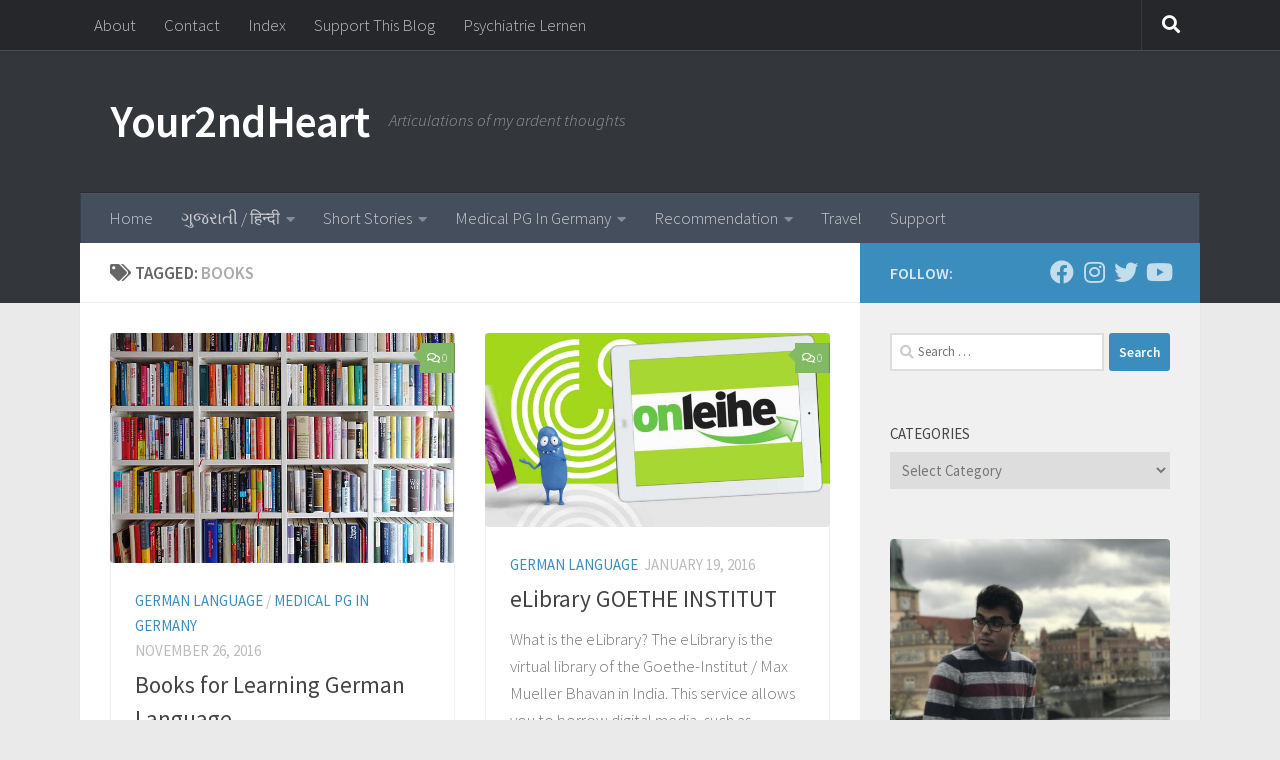

--- FILE ---
content_type: text/html; charset=UTF-8
request_url: https://tejasghetia.com/tag/books-2/
body_size: 48181
content:
<!DOCTYPE html><html class="no-js" lang="en-US"><head><meta charset="UTF-8"><meta name="viewport" content="width=device-width, initial-scale=1.0"><link rel="profile" href="https://gmpg.org/xfn/11" /><link rel="pingback" href="https://tejasghetia.com/xmlrpc.php"><style id="wfc-base-style" type="text/css">.wfc-reset-menu-item-first-letter .navbar .nav>li>a:first-letter {font-size: inherit;}.format-icon:before {color: #5A5A5A;}article .format-icon.tc-hide-icon:before, .safari article.format-video .format-icon.tc-hide-icon:before, .chrome article.format-video .format-icon.tc-hide-icon:before, .safari article.format-image .format-icon.tc-hide-icon:before, .chrome article.format-image .format-icon.tc-hide-icon:before, .safari article.format-gallery .format-icon.tc-hide-icon:before, .safari article.attachment .format-icon.tc-hide-icon:before, .chrome article.format-gallery .format-icon.tc-hide-icon:before, .chrome article.attachment .format-icon.tc-hide-icon:before {content: none!important;}h2#tc-comment-title.tc-hide-icon:before {content: none!important;}.archive .archive-header h1.format-icon.tc-hide-icon:before {content: none!important;}.tc-sidebar h3.widget-title.tc-hide-icon:before {content: none!important;}.footer-widgets h3.widget-title.tc-hide-icon:before {content: none!important;}.tc-hide-icon i, i.tc-hide-icon {display: none !important;}.carousel-control {font-family: "Helvetica Neue", Helvetica, Arial, sans-serif;}.social-block a {font-size: 18px;}footer#footer .colophon .social-block a {font-size: 16px;}.social-block.widget_social a {font-size: 14px;}</style><meta name='robots' content='index, follow, max-image-preview:large, max-snippet:-1, max-video-preview:-1' /> <script defer src="[data-uri]"></script> <title>books Archives - Your2ndHeart</title><link rel="canonical" href="https://tejasghetia.com/tag/books-2/" /><meta property="og:locale" content="en_US" /><meta property="og:type" content="article" /><meta property="og:title" content="books Archives - Your2ndHeart" /><meta property="og:url" content="https://tejasghetia.com/tag/books-2/" /><meta property="og:site_name" content="Your2ndHeart" /><meta name="twitter:card" content="summary_large_image" /><meta name="twitter:site" content="@tejasghetia" /> <script type="application/ld+json" class="yoast-schema-graph">{"@context":"https://schema.org","@graph":[{"@type":"CollectionPage","@id":"https://tejasghetia.com/tag/books-2/","url":"https://tejasghetia.com/tag/books-2/","name":"books Archives - Your2ndHeart","isPartOf":{"@id":"https://tejasghetia.com/#website"},"primaryImageOfPage":{"@id":"https://tejasghetia.com/tag/books-2/#primaryimage"},"image":{"@id":"https://tejasghetia.com/tag/books-2/#primaryimage"},"thumbnailUrl":"https://tejasghetia.com/wp-content/uploads/2016/11/istockphoto-585500960-612x612.jpg","breadcrumb":{"@id":"https://tejasghetia.com/tag/books-2/#breadcrumb"},"inLanguage":"en-US"},{"@type":"ImageObject","inLanguage":"en-US","@id":"https://tejasghetia.com/tag/books-2/#primaryimage","url":"https://tejasghetia.com/wp-content/uploads/2016/11/istockphoto-585500960-612x612.jpg","contentUrl":"https://tejasghetia.com/wp-content/uploads/2016/11/istockphoto-585500960-612x612.jpg","width":612,"height":408},{"@type":"BreadcrumbList","@id":"https://tejasghetia.com/tag/books-2/#breadcrumb","itemListElement":[{"@type":"ListItem","position":1,"name":"Home","item":"https://tejasghetia.com/"},{"@type":"ListItem","position":2,"name":"books"}]},{"@type":"WebSite","@id":"https://tejasghetia.com/#website","url":"https://tejasghetia.com/","name":"Your2ndHeart","description":"Articulations of my ardent thoughts","potentialAction":[{"@type":"SearchAction","target":{"@type":"EntryPoint","urlTemplate":"https://tejasghetia.com/?s={search_term_string}"},"query-input":{"@type":"PropertyValueSpecification","valueRequired":true,"valueName":"search_term_string"}}],"inLanguage":"en-US"}]}</script> <link rel='dns-prefetch' href='//secure.gravatar.com' /><link rel='dns-prefetch' href='//stats.wp.com' /><link rel='dns-prefetch' href='//maxcdn.bootstrapcdn.com' /><link rel='dns-prefetch' href='//jetpack.wordpress.com' /><link rel='dns-prefetch' href='//s0.wp.com' /><link rel='dns-prefetch' href='//public-api.wordpress.com' /><link rel='dns-prefetch' href='//0.gravatar.com' /><link rel='dns-prefetch' href='//1.gravatar.com' /><link rel='dns-prefetch' href='//2.gravatar.com' /><link rel='dns-prefetch' href='//widgets.wp.com' /><link rel='dns-prefetch' href='//v0.wordpress.com' /><link rel="alternate" type="application/rss+xml" title="Your2ndHeart &raquo; Feed" href="https://tejasghetia.com/feed/" /><link rel="alternate" type="application/rss+xml" title="Your2ndHeart &raquo; Comments Feed" href="https://tejasghetia.com/comments/feed/" /><link id="hu-user-gfont" href="//fonts.googleapis.com/css?family=Source+Sans+Pro:400,300italic,300,400italic,600&subset=latin,latin-ext" rel="stylesheet" type="text/css"><link rel="alternate" type="application/rss+xml" title="Your2ndHeart &raquo; books Tag Feed" href="https://tejasghetia.com/tag/books-2/feed/" /> <script defer src="[data-uri]"></script> <link rel='stylesheet' id='sbi_styles-css' href='https://tejasghetia.com/wp-content/plugins/instagram-feed/css/sbi-styles.min.css?ver=6.2.9' media='all' /><style id='wp-emoji-styles-inline-css'>img.wp-smiley, img.emoji {
		display: inline !important;
		border: none !important;
		box-shadow: none !important;
		height: 1em !important;
		width: 1em !important;
		margin: 0 0.07em !important;
		vertical-align: -0.1em !important;
		background: none !important;
		padding: 0 !important;
	}</style><link rel='stylesheet' id='wp-block-library-css' href='https://tejasghetia.com/wp-content/cache/autoptimize/autoptimize_single_13024b79745d683328481f6b5cd81782.php?ver=18.9.0' media='all' /><link rel='stylesheet' id='mediaelement-css' href='https://tejasghetia.com/wp-includes/js/mediaelement/mediaelementplayer-legacy.min.css?ver=4.2.17' media='all' /><link rel='stylesheet' id='wp-mediaelement-css' href='https://tejasghetia.com/wp-includes/js/mediaelement/wp-mediaelement.min.css?ver=6.4.3' media='all' /><style id='jetpack-sharing-buttons-style-inline-css'>.jetpack-sharing-buttons__services-list{display:flex;flex-direction:row;flex-wrap:wrap;gap:0;list-style-type:none;margin:5px;padding:0}.jetpack-sharing-buttons__services-list.has-small-icon-size{font-size:12px}.jetpack-sharing-buttons__services-list.has-normal-icon-size{font-size:16px}.jetpack-sharing-buttons__services-list.has-large-icon-size{font-size:24px}.jetpack-sharing-buttons__services-list.has-huge-icon-size{font-size:36px}@media print{.jetpack-sharing-buttons__services-list{display:none!important}}.editor-styles-wrapper .wp-block-jetpack-sharing-buttons{gap:0;padding-inline-start:0}ul.jetpack-sharing-buttons__services-list.has-background{padding:1.25em 2.375em}</style><style id='classic-theme-styles-inline-css'>/*! This file is auto-generated */
.wp-block-button__link{color:#fff;background-color:#32373c;border-radius:9999px;box-shadow:none;text-decoration:none;padding:calc(.667em + 2px) calc(1.333em + 2px);font-size:1.125em}.wp-block-file__button{background:#32373c;color:#fff;text-decoration:none}</style><style id='global-styles-inline-css'>:root{--wp--preset--aspect-ratio--square: 1;--wp--preset--aspect-ratio--4-3: 4/3;--wp--preset--aspect-ratio--3-4: 3/4;--wp--preset--aspect-ratio--3-2: 3/2;--wp--preset--aspect-ratio--2-3: 2/3;--wp--preset--aspect-ratio--16-9: 16/9;--wp--preset--aspect-ratio--9-16: 9/16;--wp--preset--color--black: #000000;--wp--preset--color--cyan-bluish-gray: #abb8c3;--wp--preset--color--white: #ffffff;--wp--preset--color--pale-pink: #f78da7;--wp--preset--color--vivid-red: #cf2e2e;--wp--preset--color--luminous-vivid-orange: #ff6900;--wp--preset--color--luminous-vivid-amber: #fcb900;--wp--preset--color--light-green-cyan: #7bdcb5;--wp--preset--color--vivid-green-cyan: #00d084;--wp--preset--color--pale-cyan-blue: #8ed1fc;--wp--preset--color--vivid-cyan-blue: #0693e3;--wp--preset--color--vivid-purple: #9b51e0;--wp--preset--gradient--vivid-cyan-blue-to-vivid-purple: linear-gradient(135deg,rgba(6,147,227,1) 0%,rgb(155,81,224) 100%);--wp--preset--gradient--light-green-cyan-to-vivid-green-cyan: linear-gradient(135deg,rgb(122,220,180) 0%,rgb(0,208,130) 100%);--wp--preset--gradient--luminous-vivid-amber-to-luminous-vivid-orange: linear-gradient(135deg,rgba(252,185,0,1) 0%,rgba(255,105,0,1) 100%);--wp--preset--gradient--luminous-vivid-orange-to-vivid-red: linear-gradient(135deg,rgba(255,105,0,1) 0%,rgb(207,46,46) 100%);--wp--preset--gradient--very-light-gray-to-cyan-bluish-gray: linear-gradient(135deg,rgb(238,238,238) 0%,rgb(169,184,195) 100%);--wp--preset--gradient--cool-to-warm-spectrum: linear-gradient(135deg,rgb(74,234,220) 0%,rgb(151,120,209) 20%,rgb(207,42,186) 40%,rgb(238,44,130) 60%,rgb(251,105,98) 80%,rgb(254,248,76) 100%);--wp--preset--gradient--blush-light-purple: linear-gradient(135deg,rgb(255,206,236) 0%,rgb(152,150,240) 100%);--wp--preset--gradient--blush-bordeaux: linear-gradient(135deg,rgb(254,205,165) 0%,rgb(254,45,45) 50%,rgb(107,0,62) 100%);--wp--preset--gradient--luminous-dusk: linear-gradient(135deg,rgb(255,203,112) 0%,rgb(199,81,192) 50%,rgb(65,88,208) 100%);--wp--preset--gradient--pale-ocean: linear-gradient(135deg,rgb(255,245,203) 0%,rgb(182,227,212) 50%,rgb(51,167,181) 100%);--wp--preset--gradient--electric-grass: linear-gradient(135deg,rgb(202,248,128) 0%,rgb(113,206,126) 100%);--wp--preset--gradient--midnight: linear-gradient(135deg,rgb(2,3,129) 0%,rgb(40,116,252) 100%);--wp--preset--font-size--small: 13px;--wp--preset--font-size--medium: 20px;--wp--preset--font-size--large: 36px;--wp--preset--font-size--x-large: 42px;--wp--preset--spacing--20: 0.44rem;--wp--preset--spacing--30: 0.67rem;--wp--preset--spacing--40: 1rem;--wp--preset--spacing--50: 1.5rem;--wp--preset--spacing--60: 2.25rem;--wp--preset--spacing--70: 3.38rem;--wp--preset--spacing--80: 5.06rem;--wp--preset--shadow--natural: 6px 6px 9px rgba(0, 0, 0, 0.2);--wp--preset--shadow--deep: 12px 12px 50px rgba(0, 0, 0, 0.4);--wp--preset--shadow--sharp: 6px 6px 0px rgba(0, 0, 0, 0.2);--wp--preset--shadow--outlined: 6px 6px 0px -3px rgba(255, 255, 255, 1), 6px 6px rgba(0, 0, 0, 1);--wp--preset--shadow--crisp: 6px 6px 0px rgba(0, 0, 0, 1);}:where(.is-layout-flex){gap: 0.5em;}:where(.is-layout-grid){gap: 0.5em;}body .is-layout-flex{display: flex;}.is-layout-flex{flex-wrap: wrap;align-items: center;}.is-layout-flex > :is(*, div){margin: 0;}body .is-layout-grid{display: grid;}.is-layout-grid > :is(*, div){margin: 0;}:where(.wp-block-columns.is-layout-flex){gap: 2em;}:where(.wp-block-columns.is-layout-grid){gap: 2em;}:where(.wp-block-post-template.is-layout-flex){gap: 1.25em;}:where(.wp-block-post-template.is-layout-grid){gap: 1.25em;}.has-black-color{color: var(--wp--preset--color--black) !important;}.has-cyan-bluish-gray-color{color: var(--wp--preset--color--cyan-bluish-gray) !important;}.has-white-color{color: var(--wp--preset--color--white) !important;}.has-pale-pink-color{color: var(--wp--preset--color--pale-pink) !important;}.has-vivid-red-color{color: var(--wp--preset--color--vivid-red) !important;}.has-luminous-vivid-orange-color{color: var(--wp--preset--color--luminous-vivid-orange) !important;}.has-luminous-vivid-amber-color{color: var(--wp--preset--color--luminous-vivid-amber) !important;}.has-light-green-cyan-color{color: var(--wp--preset--color--light-green-cyan) !important;}.has-vivid-green-cyan-color{color: var(--wp--preset--color--vivid-green-cyan) !important;}.has-pale-cyan-blue-color{color: var(--wp--preset--color--pale-cyan-blue) !important;}.has-vivid-cyan-blue-color{color: var(--wp--preset--color--vivid-cyan-blue) !important;}.has-vivid-purple-color{color: var(--wp--preset--color--vivid-purple) !important;}.has-black-background-color{background-color: var(--wp--preset--color--black) !important;}.has-cyan-bluish-gray-background-color{background-color: var(--wp--preset--color--cyan-bluish-gray) !important;}.has-white-background-color{background-color: var(--wp--preset--color--white) !important;}.has-pale-pink-background-color{background-color: var(--wp--preset--color--pale-pink) !important;}.has-vivid-red-background-color{background-color: var(--wp--preset--color--vivid-red) !important;}.has-luminous-vivid-orange-background-color{background-color: var(--wp--preset--color--luminous-vivid-orange) !important;}.has-luminous-vivid-amber-background-color{background-color: var(--wp--preset--color--luminous-vivid-amber) !important;}.has-light-green-cyan-background-color{background-color: var(--wp--preset--color--light-green-cyan) !important;}.has-vivid-green-cyan-background-color{background-color: var(--wp--preset--color--vivid-green-cyan) !important;}.has-pale-cyan-blue-background-color{background-color: var(--wp--preset--color--pale-cyan-blue) !important;}.has-vivid-cyan-blue-background-color{background-color: var(--wp--preset--color--vivid-cyan-blue) !important;}.has-vivid-purple-background-color{background-color: var(--wp--preset--color--vivid-purple) !important;}.has-black-border-color{border-color: var(--wp--preset--color--black) !important;}.has-cyan-bluish-gray-border-color{border-color: var(--wp--preset--color--cyan-bluish-gray) !important;}.has-white-border-color{border-color: var(--wp--preset--color--white) !important;}.has-pale-pink-border-color{border-color: var(--wp--preset--color--pale-pink) !important;}.has-vivid-red-border-color{border-color: var(--wp--preset--color--vivid-red) !important;}.has-luminous-vivid-orange-border-color{border-color: var(--wp--preset--color--luminous-vivid-orange) !important;}.has-luminous-vivid-amber-border-color{border-color: var(--wp--preset--color--luminous-vivid-amber) !important;}.has-light-green-cyan-border-color{border-color: var(--wp--preset--color--light-green-cyan) !important;}.has-vivid-green-cyan-border-color{border-color: var(--wp--preset--color--vivid-green-cyan) !important;}.has-pale-cyan-blue-border-color{border-color: var(--wp--preset--color--pale-cyan-blue) !important;}.has-vivid-cyan-blue-border-color{border-color: var(--wp--preset--color--vivid-cyan-blue) !important;}.has-vivid-purple-border-color{border-color: var(--wp--preset--color--vivid-purple) !important;}.has-vivid-cyan-blue-to-vivid-purple-gradient-background{background: var(--wp--preset--gradient--vivid-cyan-blue-to-vivid-purple) !important;}.has-light-green-cyan-to-vivid-green-cyan-gradient-background{background: var(--wp--preset--gradient--light-green-cyan-to-vivid-green-cyan) !important;}.has-luminous-vivid-amber-to-luminous-vivid-orange-gradient-background{background: var(--wp--preset--gradient--luminous-vivid-amber-to-luminous-vivid-orange) !important;}.has-luminous-vivid-orange-to-vivid-red-gradient-background{background: var(--wp--preset--gradient--luminous-vivid-orange-to-vivid-red) !important;}.has-very-light-gray-to-cyan-bluish-gray-gradient-background{background: var(--wp--preset--gradient--very-light-gray-to-cyan-bluish-gray) !important;}.has-cool-to-warm-spectrum-gradient-background{background: var(--wp--preset--gradient--cool-to-warm-spectrum) !important;}.has-blush-light-purple-gradient-background{background: var(--wp--preset--gradient--blush-light-purple) !important;}.has-blush-bordeaux-gradient-background{background: var(--wp--preset--gradient--blush-bordeaux) !important;}.has-luminous-dusk-gradient-background{background: var(--wp--preset--gradient--luminous-dusk) !important;}.has-pale-ocean-gradient-background{background: var(--wp--preset--gradient--pale-ocean) !important;}.has-electric-grass-gradient-background{background: var(--wp--preset--gradient--electric-grass) !important;}.has-midnight-gradient-background{background: var(--wp--preset--gradient--midnight) !important;}.has-small-font-size{font-size: var(--wp--preset--font-size--small) !important;}.has-medium-font-size{font-size: var(--wp--preset--font-size--medium) !important;}.has-large-font-size{font-size: var(--wp--preset--font-size--large) !important;}.has-x-large-font-size{font-size: var(--wp--preset--font-size--x-large) !important;}
:where(.wp-block-columns.is-layout-flex){gap: 2em;}:where(.wp-block-columns.is-layout-grid){gap: 2em;}
:root :where(.wp-block-pullquote){font-size: 1.5em;line-height: 1.6;}
:where(.wp-block-post-template.is-layout-flex){gap: 1.25em;}:where(.wp-block-post-template.is-layout-grid){gap: 1.25em;}</style><link rel='stylesheet' id='hph-front-style-css' href='https://tejasghetia.com/wp-content/themes/hueman-pro/addons/assets/front/css/hph-front.min.css?ver=1.4.24' media='all' /><link rel='stylesheet' id='hueman-main-style-css' href='https://tejasghetia.com/wp-content/themes/hueman-pro/assets/front/css/main.min.css?ver=1.4.24' media='all' /><style id='hueman-main-style-inline-css'>body { font-family:'Source Sans Pro', Arial, sans-serif;font-size:1.06rem }@media only screen and (min-width: 720px) {
        .nav > li { font-size:1.06rem; }
      }.container-inner { max-width: 1120px; }::selection { background-color: #3b8dbd; }
::-moz-selection { background-color: #3b8dbd; }a,a>span.hu-external::after,.themeform label .required,#flexslider-featured .flex-direction-nav .flex-next:hover,#flexslider-featured .flex-direction-nav .flex-prev:hover,.post-hover:hover .post-title a,.post-title a:hover,.sidebar.s1 .post-nav li a:hover i,.content .post-nav li a:hover i,.post-related a:hover,.sidebar.s1 .widget_rss ul li a,#footer .widget_rss ul li a,.sidebar.s1 .widget_calendar a,#footer .widget_calendar a,.sidebar.s1 .alx-tab .tab-item-category a,.sidebar.s1 .alx-posts .post-item-category a,.sidebar.s1 .alx-tab li:hover .tab-item-title a,.sidebar.s1 .alx-tab li:hover .tab-item-comment a,.sidebar.s1 .alx-posts li:hover .post-item-title a,#footer .alx-tab .tab-item-category a,#footer .alx-posts .post-item-category a,#footer .alx-tab li:hover .tab-item-title a,#footer .alx-tab li:hover .tab-item-comment a,#footer .alx-posts li:hover .post-item-title a,.comment-tabs li.active a,.comment-awaiting-moderation,.child-menu a:hover,.child-menu .current_page_item > a,.wp-pagenavi a{ color: #3b8dbd; }input[type="submit"],.themeform button[type="submit"],.sidebar.s1 .sidebar-top,.sidebar.s1 .sidebar-toggle,#flexslider-featured .flex-control-nav li a.flex-active,.post-tags a:hover,.sidebar.s1 .widget_calendar caption,#footer .widget_calendar caption,.author-bio .bio-avatar:after,.commentlist li.bypostauthor > .comment-body:after,.commentlist li.comment-author-admin > .comment-body:after{ background-color: #3b8dbd; }.post-format .format-container { border-color: #3b8dbd; }.sidebar.s1 .alx-tabs-nav li.active a,#footer .alx-tabs-nav li.active a,.comment-tabs li.active a,.wp-pagenavi a:hover,.wp-pagenavi a:active,.wp-pagenavi span.current{ border-bottom-color: #3b8dbd!important; }.sidebar.s2 .post-nav li a:hover i,
.sidebar.s2 .widget_rss ul li a,
.sidebar.s2 .widget_calendar a,
.sidebar.s2 .alx-tab .tab-item-category a,
.sidebar.s2 .alx-posts .post-item-category a,
.sidebar.s2 .alx-tab li:hover .tab-item-title a,
.sidebar.s2 .alx-tab li:hover .tab-item-comment a,
.sidebar.s2 .alx-posts li:hover .post-item-title a { color: #82b965; }
.sidebar.s2 .sidebar-top,.sidebar.s2 .sidebar-toggle,.post-comments,.jp-play-bar,.jp-volume-bar-value,.sidebar.s2 .widget_calendar caption{ background-color: #82b965; }.sidebar.s2 .alx-tabs-nav li.active a { border-bottom-color: #82b965; }
.post-comments::before { border-right-color: #82b965; }
      .search-expand,
              #nav-topbar.nav-container { background-color: #26272b}@media only screen and (min-width: 720px) {
                #nav-topbar .nav ul { background-color: #26272b; }
              }.is-scrolled #header .nav-container.desktop-sticky,
              .is-scrolled #header .search-expand { background-color: #26272b; background-color: rgba(38,39,43,0.90) }.is-scrolled .topbar-transparent #nav-topbar.desktop-sticky .nav ul { background-color: #26272b; background-color: rgba(38,39,43,0.95) }#header { background-color: #33363b; }
@media only screen and (min-width: 720px) {
  #nav-header .nav ul { background-color: #33363b; }
}
        .is-scrolled #header #nav-mobile { background-color: #454e5c; background-color: rgba(69,78,92,0.90) }#nav-header.nav-container, #main-header-search .search-expand { background-color: ; }
@media only screen and (min-width: 720px) {
  #nav-header .nav ul { background-color: ; }
}
        .site-title a img { max-height: 110px; }img { -webkit-border-radius: 4px; border-radius: 4px; }</style><link rel='stylesheet' id='hueman-font-awesome-css' href='https://tejasghetia.com/wp-content/themes/hueman-pro/assets/front/css/font-awesome.min.css?ver=1.4.24' media='all' /><link rel='stylesheet' id='cff-css' href='https://tejasghetia.com/wp-content/plugins/custom-facebook-feed/assets/css/cff-style.min.css?ver=4.2.2' media='all' /><link rel='stylesheet' id='sb-font-awesome-css' href='https://maxcdn.bootstrapcdn.com/font-awesome/4.7.0/css/font-awesome.min.css?ver=6.4.3' media='all' /><link rel='stylesheet' id='cryout-serious-slider-style-css' href='https://tejasghetia.com/wp-content/cache/autoptimize/autoptimize_single_e0518a5a4fb83036ade71717f642acd7.php?ver=1.2.7' media='all' /><link rel='stylesheet' id='social-logos-css' href='https://tejasghetia.com/wp-content/plugins/jetpack/_inc/social-logos/social-logos.min.css?ver=13.6.1' media='all' /><link rel='stylesheet' id='jetpack_css-css' href='https://tejasghetia.com/wp-content/cache/autoptimize/autoptimize_single_86b31c00d881f97411782be00e47ddb4.php?ver=13.6.1' media='all' /> <script id="nb-jquery" src="https://tejasghetia.com/wp-includes/js/jquery/jquery.min.js?ver=3.7.1" id="jquery-core-js"></script> <script defer src="https://tejasghetia.com/wp-includes/js/jquery/jquery-migrate.min.js?ver=3.4.1" id="jquery-migrate-js"></script> <script defer src="https://tejasghetia.com/wp-content/plugins/jetpack/_inc/build/tiled-gallery/tiled-gallery/tiled-gallery.min.js?ver=13.6.1" id="tiled-gallery-js"></script> <script defer src="https://tejasghetia.com/wp-content/plugins/cryout-serious-slider/resources/jquery.mobile.custom.min.js?ver=1.2.7" id="cryout-serious-slider-jquerymobile-js"></script> <script defer src="https://tejasghetia.com/wp-content/cache/autoptimize/autoptimize_single_ecf25d67a5f534da8ee6cbc6f3cd80e6.php?ver=1.2.7" id="cryout-serious-slider-script-js"></script> <link rel="https://api.w.org/" href="https://tejasghetia.com/wp-json/" /><link rel="alternate" type="application/json" href="https://tejasghetia.com/wp-json/wp/v2/tags/25" /><link rel="EditURI" type="application/rsd+xml" title="RSD" href="https://tejasghetia.com/xmlrpc.php?rsd" /><meta name="generator" content="WordPress 6.4.3" /><style>img#wpstats{display:none}</style><link rel="preload" as="font" type="font/woff2" href="https://tejasghetia.com/wp-content/themes/hueman-pro/assets/front/webfonts/fa-brands-400.woff2?v=5.15.2" crossorigin="anonymous"/><link rel="preload" as="font" type="font/woff2" href="https://tejasghetia.com/wp-content/themes/hueman-pro/assets/front/webfonts/fa-regular-400.woff2?v=5.15.2" crossorigin="anonymous"/><link rel="preload" as="font" type="font/woff2" href="https://tejasghetia.com/wp-content/themes/hueman-pro/assets/front/webfonts/fa-solid-900.woff2?v=5.15.2" crossorigin="anonymous"/> <!--[if lt IE 9]> <script src="https://tejasghetia.com/wp-content/themes/hueman-pro/assets/front/js/ie/html5shiv-printshiv.min.js"></script> <script src="https://tejasghetia.com/wp-content/themes/hueman-pro/assets/front/js/ie/selectivizr.js"></script> <![endif]--><meta name="generator" content="Elementor 3.27.7; features: additional_custom_breakpoints; settings: css_print_method-external, google_font-enabled, font_display-auto"><style>.recentcomments a{display:inline !important;padding:0 !important;margin:0 !important;}</style><style>.e-con.e-parent:nth-of-type(n+4):not(.e-lazyloaded):not(.e-no-lazyload),
				.e-con.e-parent:nth-of-type(n+4):not(.e-lazyloaded):not(.e-no-lazyload) * {
					background-image: none !important;
				}
				@media screen and (max-height: 1024px) {
					.e-con.e-parent:nth-of-type(n+3):not(.e-lazyloaded):not(.e-no-lazyload),
					.e-con.e-parent:nth-of-type(n+3):not(.e-lazyloaded):not(.e-no-lazyload) * {
						background-image: none !important;
					}
				}
				@media screen and (max-height: 640px) {
					.e-con.e-parent:nth-of-type(n+2):not(.e-lazyloaded):not(.e-no-lazyload),
					.e-con.e-parent:nth-of-type(n+2):not(.e-lazyloaded):not(.e-no-lazyload) * {
						background-image: none !important;
					}
				}</style><link rel="icon" href="https://tejasghetia.com/wp-content/uploads/2019/06/cropped-facebook_profile_image-final-1-32x32.png" sizes="32x32" /><link rel="icon" href="https://tejasghetia.com/wp-content/uploads/2019/06/cropped-facebook_profile_image-final-1-192x192.png" sizes="192x192" /><link rel="apple-touch-icon" href="https://tejasghetia.com/wp-content/uploads/2019/06/cropped-facebook_profile_image-final-1-180x180.png" /><meta name="msapplication-TileImage" content="https://tejasghetia.com/wp-content/uploads/2019/06/cropped-facebook_profile_image-final-1-270x270.png" /><style id="grids-css" type="text/css">.post-list .grid-item {float: left; }
                .cols-1 .grid-item { width: 100%; }
                .cols-2 .grid-item { width: 50%; }
                .cols-3 .grid-item { width: 33.3%; }
                .cols-4 .grid-item { width: 25%; }
                @media only screen and (max-width: 719px) {
                      #grid-wrapper .grid-item{
                        width: 100%;
                      }
                }</style><style id="masonry-css" type="text/css">/*Style as cards */
                  .masonry .grid-item  {
                        /* to allow the post-inner border and box shadow */
                        overflow: visible;
                  }
                  /*
                  * We don't display the placeholder, but we still want
                  * to display the format icon and the comments the right way when there is no thumb img
                  */
                  .masonry .grid-item:not(.has-post-thumbnail) .post-thumbnail {
                        text-align: right;
                  }
                  .masonry .grid-item:not(.has-post-thumbnail) .post-comments{
                        position: relative;
                        display: inline-block;
                  }
                  .masonry .grid-item:not(.has-post-thumbnail) .thumb-icon{
                        position: relative;
                        top: 16px;
                        bottom: auto;
                  }

                  .masonry .grid-item .post-inner {
                        background: white;
                        outline: 1px solid #efefef;
                        outline-offset: -1px;
                        -webkit-box-shadow: 0 1px 3px rgba(0, 0, 0, 0.025);
                        -moz-box-shadow: 0 1px 3px rgba(0, 0, 0, 0.025);
                        box-shadow: 0 1px 3px rgba(0, 0, 0, 0.025);
                        -webkit-backface-visibility: hidden;
                        -moz-backface-visibility: hidden;
                        backface-visibility: hidden;
                        -webkit-transition: transform 0.1s ease-in-out;
                        -moz-transition: transform 0.1s  ease-in-out;
                        -ms-transition: transform 0.1s ease-in-out;
                        transition: transform 0.1s ease-in-out;
                        /* apply the overflow hidden to the post-inner as we had to remove from the article.grid-item
                        * see rule above
                        */
                        overflow: hidden;
                        position: relative;
                  }
                  .content {
                        overflow: hidden;
                  }


                  #grid-wrapper.masonry .post-inner.post-hover:hover {
                        -webkit-box-shadow: 0 6px 10px rgba(0, 0, 0, 0.055);
                        -moz-box-shadow: 0 6px 10px rgba(0, 0, 0, 0.055);
                        box-shadow: 0 6px 10px rgba(0, 0, 0, 0.055);
                        -webkit-transform: translate(0, -4px);
                        -moz-transform: translate(0, -4px);
                        -ms-transform: translate(0, -4px);
                        transform: translate(0, -4px);
                  }
                  /* spacing */
                  .masonry .post-thumbnail {
                        margin: 0;
                  }
                  .masonry .post-inner .post-content{
                       padding:1.5em;
                  }
                  /* end style as cards */</style></head><body class="nb-3-3-8 nimble-no-local-data-skp__tax_post_tag_25 nimble-no-group-site-tmpl-skp__all_post_tag archive tag tag-books-2 tag-25 wp-embed-responsive sek-hide-rc-badge metaslider-plugin col-2cl full-width topbar-enabled mobile-sidebar-hide header-desktop-sticky header-mobile-sticky hueman-pro-1-4-24 chrome elementor-default elementor-kit-2607"><div id="wrapper"> <a class="screen-reader-text skip-link" href="#content">Skip to content</a><header id="header" class="specific-mobile-menu-on one-mobile-menu mobile_menu header-ads-desktop  topbar-transparent no-header-img"><nav class="nav-container group mobile-menu mobile-sticky " id="nav-mobile" data-menu-id="header-1"><div class="mobile-title-logo-in-header"><p class="site-title"> <a class="custom-logo-link" href="https://tejasghetia.com/" rel="home" title="Your2ndHeart | Home page">Your2ndHeart</a></p></div> <button class="ham__navbar-toggler-two collapsed" title="Menu" aria-expanded="false"> <span class="ham__navbar-span-wrapper"> <span class="line line-1"></span> <span class="line line-2"></span> <span class="line line-3"></span> </span> </button><div class="nav-text"></div><div class="nav-wrap container"><ul class="nav container-inner group mobile-search"><li><form role="search" method="get" class="search-form" action="https://tejasghetia.com/"> <label> <span class="screen-reader-text">Search for:</span> <input type="search" class="search-field" placeholder="Search &hellip;" value="" name="s" /> </label> <input type="submit" class="search-submit" value="Search" /></form></li></ul><ul id="menu-menu-1" class="nav container-inner group"><li id="menu-item-373" class="menu-item menu-item-type-custom menu-item-object-custom menu-item-home menu-item-373"><a href="http://tejasghetia.com/">Home</a></li><li id="menu-item-375" class="menu-item menu-item-type-taxonomy menu-item-object-category menu-item-has-children menu-item-375"><a href="https://tejasghetia.com/category/gujatati-hindi/">ગુજરાતી / हिन्दी</a><ul class="sub-menu"><li id="menu-item-1898" class="menu-item menu-item-type-post_type menu-item-object-post menu-item-1898"><a href="https://tejasghetia.com/kon-kahe-che/">કોણ કહે છે…?</a></li><li id="menu-item-1899" class="menu-item menu-item-type-post_type menu-item-object-post menu-item-1899"><a href="https://tejasghetia.com/chhupayo-chho-kya/">છુપાયો છો ક્યાં..?</a></li><li id="menu-item-1896" class="menu-item menu-item-type-post_type menu-item-object-post menu-item-1896"><a href="https://tejasghetia.com/ichchha/">ઈચ્છા</a></li><li id="menu-item-1897" class="menu-item menu-item-type-post_type menu-item-object-post menu-item-1897"><a href="https://tejasghetia.com/evi-kya-khabar-hati/">એવી ક્યાં ખબર હતી..!</a></li><li id="menu-item-1901" class="menu-item menu-item-type-post_type menu-item-object-post menu-item-1901"><a href="https://tejasghetia.com/bhul-thi-bhuli-gayo/">ભૂલ થી… … ભૂલી ગયો..!</a></li><li id="menu-item-1900" class="menu-item menu-item-type-post_type menu-item-object-post menu-item-1900"><a href="https://tejasghetia.com/dil-ni-vat/">દિલ ની વાત</a></li><li id="menu-item-1902" class="menu-item menu-item-type-post_type menu-item-object-post menu-item-1902"><a href="https://tejasghetia.com/shabdo/">શબ્દો</a></li></ul></li><li id="menu-item-376" class="menu-item menu-item-type-taxonomy menu-item-object-category menu-item-has-children menu-item-376"><a href="https://tejasghetia.com/category/short-stories/">Short Stories</a><ul class="sub-menu"><li id="menu-item-1903" class="menu-item menu-item-type-post_type menu-item-object-post menu-item-1903"><a href="https://tejasghetia.com/a-key-to-thoughts/">A key to thoughts</a></li><li id="menu-item-1905" class="menu-item menu-item-type-post_type menu-item-object-post menu-item-1905"><a href="https://tejasghetia.com/my-feelings-for-my-feelings/">My feelings for my feelings</a></li><li id="menu-item-1904" class="menu-item menu-item-type-post_type menu-item-object-post menu-item-1904"><a href="https://tejasghetia.com/a-moment-before-death/">A moment before death</a></li><li id="menu-item-1906" class="menu-item menu-item-type-post_type menu-item-object-post menu-item-1906"><a href="https://tejasghetia.com/the-enchanted-stick/">The Enchanted Stick</a></li><li id="menu-item-1907" class="menu-item menu-item-type-post_type menu-item-object-post menu-item-1907"><a href="https://tejasghetia.com/intuition-of-a-buddhist/">Intuition of a Buddhist</a></li></ul></li><li id="menu-item-879" class="menu-item menu-item-type-taxonomy menu-item-object-category menu-item-has-children menu-item-879"><a href="https://tejasghetia.com/category/medical-pg-in-germany/">Medical PG In Germany</a><ul class="sub-menu"><li id="menu-item-1180" class="menu-item menu-item-type-post_type menu-item-object-page menu-item-1180"><a target="_blank" rel="noopener" href="https://tejasghetia.com/information-medical-pg-germany/">All information</a></li><li id="menu-item-887" class="menu-item menu-item-type-post_type menu-item-object-post menu-item-has-children menu-item-887"><a href="https://tejasghetia.com/steps-to-get-residency/">Procedure</a><ul class="sub-menu"><li id="menu-item-893" class="menu-item menu-item-type-post_type menu-item-object-post menu-item-893"><a href="https://tejasghetia.com/steps-to-get-residency/">Procedure to begin Medical Residency in Germany</a></li><li id="menu-item-914" class="menu-item menu-item-type-post_type menu-item-object-page menu-item-914"><a href="https://tejasghetia.com/fb-groups/">FB Groups</a></li><li id="menu-item-896" class="menu-item menu-item-type-post_type menu-item-object-post menu-item-896"><a href="https://tejasghetia.com/salary-structure-for-doctors-in-germany-2015-2016/">Salary structure for doctors in Germany 2015-2018</a></li><li id="menu-item-895" class="menu-item menu-item-type-post_type menu-item-object-post menu-item-895"><a href="https://tejasghetia.com/professional-recognition-process-germany/">Professional Recognition Process Germany</a></li><li id="menu-item-894" class="menu-item menu-item-type-post_type menu-item-object-post menu-item-894"><a href="https://tejasghetia.com/hospitation/">Hospitation</a></li><li id="menu-item-898" class="menu-item menu-item-type-post_type menu-item-object-post menu-item-898"><a href="https://tejasghetia.com/the-marburger-bund-berlin-published-important-information-updated/">The Marburger Bund Berlin published important information (updated)</a></li><li id="menu-item-899" class="menu-item menu-item-type-post_type menu-item-object-post menu-item-899"><a href="https://tejasghetia.com/translation-of-documents/">Translation of Documents</a></li><li id="menu-item-924" class="menu-item menu-item-type-post_type menu-item-object-page menu-item-924"><a href="https://tejasghetia.com/submit-information-help-others-and-yourself/">Submit information, help others and yourself!</a></li></ul></li><li id="menu-item-882" class="menu-item menu-item-type-taxonomy menu-item-object-category menu-item-has-children menu-item-882"><a href="https://tejasghetia.com/category/medical-pg-in-germany/german-language/">German Language</a><ul class="sub-menu"><li id="menu-item-1206" class="menu-item menu-item-type-post_type menu-item-object-post menu-item-1206"><a href="https://tejasghetia.com/books-learning-german-language/">Books for Learning German Language</a></li><li id="menu-item-1635" class="menu-item menu-item-type-post_type menu-item-object-post menu-item-1635"><a href="https://tejasghetia.com/can-learn-german-using-technology/">Learn German using Technology</a></li><li id="menu-item-889" class="menu-item menu-item-type-post_type menu-item-object-post menu-item-889"><a href="https://tejasghetia.com/elibrary-goethe-institut/">eLibrary GOETHE INSTITUT</a></li><li id="menu-item-892" class="menu-item menu-item-type-post_type menu-item-object-post menu-item-892"><a href="https://tejasghetia.com/german-is-easy/">German is Easy!</a></li><li id="menu-item-891" class="menu-item menu-item-type-post_type menu-item-object-post menu-item-891"><a href="https://tejasghetia.com/podcasts-for-learning-german/">Podcasts for learning German</a></li></ul></li><li id="menu-item-885" class="menu-item menu-item-type-taxonomy menu-item-object-category menu-item-has-children menu-item-885"><a href="https://tejasghetia.com/category/medical-pg-in-germany/visa-process/">Visa Process</a><ul class="sub-menu"><li id="menu-item-1207" class="menu-item menu-item-type-post_type menu-item-object-post menu-item-1207"><a href="https://tejasghetia.com/types-visa-germany/">Types of Visa for Germany</a></li><li id="menu-item-909" class="menu-item menu-item-type-post_type menu-item-object-post menu-item-909"><a href="https://tejasghetia.com/blocked-account/">Blocked Account</a></li><li id="menu-item-908" class="menu-item menu-item-type-post_type menu-item-object-post menu-item-908"><a href="https://tejasghetia.com/job-seeker-visa/">Job Seeker Visa – Why and when?</a></li><li id="menu-item-907" class="menu-item menu-item-type-post_type menu-item-object-post menu-item-907"><a href="https://tejasghetia.com/job-seeker-visa-preparing-application/">Job Seeker visa – Preparing Application</a></li><li id="menu-item-1796" class="menu-item menu-item-type-post_type menu-item-object-post menu-item-1796"><a href="https://tejasghetia.com/defizitbescheid-nach-%c2%a7-17a-aufenthaltsgesetz-aufenthg/">Defizitbescheid nach § 17a Aufenthaltsgesetz (AufenthG)</a></li></ul></li><li id="menu-item-880" class="menu-item menu-item-type-taxonomy menu-item-object-category menu-item-has-children menu-item-880"><a href="https://tejasghetia.com/category/medical-pg-in-germany/medical-pg-procedure/">Approbation Process</a><ul class="sub-menu"><li id="menu-item-1208" class="menu-item menu-item-type-post_type menu-item-object-post menu-item-1208"><a href="https://tejasghetia.com/preparation-documents-berufserlaubnis-approbation/">Preparation of documents for Berufserlaubnis / Approbation</a></li><li id="menu-item-906" class="menu-item menu-item-type-post_type menu-item-object-post menu-item-906"><a href="https://tejasghetia.com/approbation-process-information-in-different-states/">Information for different states</a></li><li id="menu-item-903" class="menu-item menu-item-type-post_type menu-item-object-post menu-item-903"><a href="https://tejasghetia.com/information-about-facharztausbildung-nrw/">Information about Facharztausbildung</a></li><li id="menu-item-1173" class="menu-item menu-item-type-custom menu-item-object-custom menu-item-has-children menu-item-1173"><a href="http://tejasghetia.com/index.php/tag/nrw/">NRW</a><ul class="sub-menu"><li id="menu-item-904" class="menu-item menu-item-type-post_type menu-item-object-post menu-item-904"><a href="https://tejasghetia.com/nrw-koln-can-i-work-as-assistenzarzt-if-i-have-berufserlaubnis/">NRW Köln &#8211; Work with Berufserlaubnis?</a></li><li id="menu-item-905" class="menu-item menu-item-type-post_type menu-item-object-post menu-item-905"><a href="https://tejasghetia.com/nrw-koln-process-requirements-and-info-email-sent-by-bezirksregierung-koln/">NRW Köln &#8211; process requirements</a></li></ul></li><li id="menu-item-1172" class="menu-item menu-item-type-custom menu-item-object-custom menu-item-has-children menu-item-1172"><a href="http://tejasghetia.com/index.php/tag/baden-wurttemberg/">Baden-Württemberg</a><ul class="sub-menu"><li id="menu-item-916" class="menu-item menu-item-type-post_type menu-item-object-post menu-item-916"><a href="https://tejasghetia.com/process-and-requirements-in-baden-wurttemberg-explained-in-e-mail/">Baden-Württemberg &#8211; Process and requirements</a></li><li id="menu-item-1171" class="menu-item menu-item-type-post_type menu-item-object-post menu-item-1171"><a href="https://tejasghetia.com/baden-wurttemberg-erforderliche-nachweis-zur-beantragung-der-approbation/">erforderliche Nachweis zur Beantragung der Approbation</a></li></ul></li></ul></li><li id="menu-item-881" class="menu-item menu-item-type-taxonomy menu-item-object-category menu-item-has-children menu-item-881"><a href="https://tejasghetia.com/category/medical-pg-in-germany/fachsprachenprufung/">Fachsprachenprüfung</a><ul class="sub-menu"><li id="menu-item-900" class="menu-item menu-item-type-post_type menu-item-object-post menu-item-900"><a href="https://tejasghetia.com/what-is-fachsprachenprufung/">What is Fachsprachenprüfung?</a></li><li id="menu-item-897" class="menu-item menu-item-type-post_type menu-item-object-post menu-item-897"><a href="https://tejasghetia.com/telc-deutsch-zertifikate-fur-medizinische-fachkrafte/">Telc Deutsch-Zertifikate für medizinische Fachkräfte</a></li><li id="menu-item-915" class="menu-item menu-item-type-post_type menu-item-object-post menu-item-915"><a href="https://tejasghetia.com/fachsprachenprufung-vorbereitung/">Fachsprachenprüfung Vorbereitung</a></li><li id="menu-item-1165" class="menu-item menu-item-type-post_type menu-item-object-post menu-item-1165"><a href="https://tejasghetia.com/tipps-und-hinweise-fachsprachprufung/">Tipps und Hinweise –  Fachsprachprüfung</a></li></ul></li><li id="menu-item-884" class="menu-item menu-item-type-taxonomy menu-item-object-category menu-item-has-children menu-item-884"><a href="https://tejasghetia.com/category/medical-pg-in-germany/kenntnisprufung/">Kenntnisprüfung</a><ul class="sub-menu"><li id="menu-item-901" class="menu-item menu-item-type-post_type menu-item-object-post menu-item-901"><a href="https://tejasghetia.com/what-is-kenntnisprufung/">What is Kenntnisprüfung?</a></li><li id="menu-item-902" class="menu-item menu-item-type-post_type menu-item-object-post menu-item-902"><a href="https://tejasghetia.com/miamed-amboss/">MIAMED-amboss</a></li></ul></li><li id="menu-item-910" class="menu-item menu-item-type-taxonomy menu-item-object-category menu-item-has-children menu-item-910"><a href="https://tejasghetia.com/category/medical-pg-in-germany/news/">News &#8211; Medical PG In Germany</a><ul class="sub-menu"><li id="menu-item-911" class="menu-item menu-item-type-post_type menu-item-object-post menu-item-911"><a href="https://tejasghetia.com/life-in-germany/">Life in Germany</a></li><li id="menu-item-912" class="menu-item menu-item-type-post_type menu-item-object-post menu-item-912"><a href="https://tejasghetia.com/job-im-krankenhaus-junge-assistenzarzte/">Job im Krankenhaus: Junge Assistenzärzte</a></li><li id="menu-item-913" class="menu-item menu-item-type-post_type menu-item-object-post menu-item-913"><a href="https://tejasghetia.com/qualifizierungsmasnahme-fur-auslandische-arzte/">Qualifizierungsmaßnahme für ausländische Ärzte</a></li></ul></li><li id="menu-item-1814" class="menu-item menu-item-type-taxonomy menu-item-object-category menu-item-1814"><a target="_blank" rel="noopener" href="https://tejasghetia.com/category/medical-pg-in-germany/">All Posts</a></li></ul></li><li id="menu-item-980" class="menu-item menu-item-type-taxonomy menu-item-object-category menu-item-has-children menu-item-980"><a href="https://tejasghetia.com/category/recommendation/">Recommendation</a><ul class="sub-menu"><li id="menu-item-1613" class="menu-item menu-item-type-custom menu-item-object-custom menu-item-1613"><a target="_blank" rel="noopener" href="https://www.goodreads.com/user/show/5906859-tejas-ghetia">Books (English)</a></li><li id="menu-item-2385" class="menu-item menu-item-type-custom menu-item-object-custom menu-item-2385"><a target="_blank" rel="noopener" href="https://www.tvtime.com/en/user/2904740/profile">Watched TV Shows</a></li><li id="menu-item-3224" class="menu-item menu-item-type-custom menu-item-object-custom menu-item-3224"><a href="https://www.imdb.com/user/ur28191080/ratings">Watched Movies</a></li><li id="menu-item-2357" class="menu-item menu-item-type-custom menu-item-object-custom menu-item-2357"><a href="https://www.notion.so/Resonance-Calendars-56757dd8ce3b4f8d8328a7cbc51472e0">Resonance Calendar</a></li></ul></li><li id="menu-item-1935" class="menu-item menu-item-type-taxonomy menu-item-object-category menu-item-1935"><a href="https://tejasghetia.com/category/travel/">Travel</a></li><li id="menu-item-2470" class="menu-item menu-item-type-post_type menu-item-object-page menu-item-2470"><a target="_blank" rel="noopener" href="https://tejasghetia.com/support-this-blog/">Support</a></li></ul></div></nav><nav class="nav-container group desktop-menu desktop-sticky " id="nav-topbar" data-menu-id="header-2"><div class="nav-text"></div><div class="topbar-toggle-down"> <i class="fas fa-angle-double-down" aria-hidden="true" data-toggle="down" title="Expand menu"></i> <i class="fas fa-angle-double-up" aria-hidden="true" data-toggle="up" title="Collapse menu"></i></div><div class="nav-wrap container"><ul id="menu-top-bar-menu" class="nav container-inner group"><li id="menu-item-997" class="menu-item menu-item-type-post_type menu-item-object-page menu-item-997"><a href="https://tejasghetia.com/about/">About</a></li><li id="menu-item-993" class="menu-item menu-item-type-post_type menu-item-object-page menu-item-993"><a href="https://tejasghetia.com/contact/">Contact</a></li><li id="menu-item-1634" class="menu-item menu-item-type-post_type menu-item-object-page menu-item-1634"><a href="https://tejasghetia.com/index/">Index</a></li><li id="menu-item-2471" class="menu-item menu-item-type-post_type menu-item-object-page menu-item-2471"><a href="https://tejasghetia.com/support-this-blog/">Support This Blog</a></li><li id="menu-item-2622" class="menu-item menu-item-type-custom menu-item-object-custom menu-item-2622"><a href="https://psychiatrie.blog">Psychiatrie Lernen</a></li></ul></div><div id="topbar-header-search" class="container"><div class="container-inner"> <button class="toggle-search"><i class="fas fa-search"></i></button><div class="search-expand"><div class="search-expand-inner"><form role="search" method="get" class="search-form" action="https://tejasghetia.com/"> <label> <span class="screen-reader-text">Search for:</span> <input type="search" class="search-field" placeholder="Search &hellip;" value="" name="s" /> </label> <input type="submit" class="search-submit" value="Search" /></form></div></div></div></div></nav><div class="container group"><div class="container-inner"><div class="group hu-pad central-header-zone"><div class="logo-tagline-group"><p class="site-title"> <a class="custom-logo-link" href="https://tejasghetia.com/" rel="home" title="Your2ndHeart | Home page">Your2ndHeart</a></p><p class="site-description">Articulations of my ardent thoughts</p></div></div><nav class="nav-container group desktop-menu " id="nav-header" data-menu-id="header-3"><div class="nav-text"></div><div class="nav-wrap container"><ul id="menu-menu-2" class="nav container-inner group"><li class="menu-item menu-item-type-custom menu-item-object-custom menu-item-home menu-item-373"><a href="http://tejasghetia.com/">Home</a></li><li class="menu-item menu-item-type-taxonomy menu-item-object-category menu-item-has-children menu-item-375"><a href="https://tejasghetia.com/category/gujatati-hindi/">ગુજરાતી / हिन्दी</a><ul class="sub-menu"><li class="menu-item menu-item-type-post_type menu-item-object-post menu-item-1898"><a href="https://tejasghetia.com/kon-kahe-che/">કોણ કહે છે…?</a></li><li class="menu-item menu-item-type-post_type menu-item-object-post menu-item-1899"><a href="https://tejasghetia.com/chhupayo-chho-kya/">છુપાયો છો ક્યાં..?</a></li><li class="menu-item menu-item-type-post_type menu-item-object-post menu-item-1896"><a href="https://tejasghetia.com/ichchha/">ઈચ્છા</a></li><li class="menu-item menu-item-type-post_type menu-item-object-post menu-item-1897"><a href="https://tejasghetia.com/evi-kya-khabar-hati/">એવી ક્યાં ખબર હતી..!</a></li><li class="menu-item menu-item-type-post_type menu-item-object-post menu-item-1901"><a href="https://tejasghetia.com/bhul-thi-bhuli-gayo/">ભૂલ થી… … ભૂલી ગયો..!</a></li><li class="menu-item menu-item-type-post_type menu-item-object-post menu-item-1900"><a href="https://tejasghetia.com/dil-ni-vat/">દિલ ની વાત</a></li><li class="menu-item menu-item-type-post_type menu-item-object-post menu-item-1902"><a href="https://tejasghetia.com/shabdo/">શબ્દો</a></li></ul></li><li class="menu-item menu-item-type-taxonomy menu-item-object-category menu-item-has-children menu-item-376"><a href="https://tejasghetia.com/category/short-stories/">Short Stories</a><ul class="sub-menu"><li class="menu-item menu-item-type-post_type menu-item-object-post menu-item-1903"><a href="https://tejasghetia.com/a-key-to-thoughts/">A key to thoughts</a></li><li class="menu-item menu-item-type-post_type menu-item-object-post menu-item-1905"><a href="https://tejasghetia.com/my-feelings-for-my-feelings/">My feelings for my feelings</a></li><li class="menu-item menu-item-type-post_type menu-item-object-post menu-item-1904"><a href="https://tejasghetia.com/a-moment-before-death/">A moment before death</a></li><li class="menu-item menu-item-type-post_type menu-item-object-post menu-item-1906"><a href="https://tejasghetia.com/the-enchanted-stick/">The Enchanted Stick</a></li><li class="menu-item menu-item-type-post_type menu-item-object-post menu-item-1907"><a href="https://tejasghetia.com/intuition-of-a-buddhist/">Intuition of a Buddhist</a></li></ul></li><li class="menu-item menu-item-type-taxonomy menu-item-object-category menu-item-has-children menu-item-879"><a href="https://tejasghetia.com/category/medical-pg-in-germany/">Medical PG In Germany</a><ul class="sub-menu"><li class="menu-item menu-item-type-post_type menu-item-object-page menu-item-1180"><a target="_blank" rel="noopener" href="https://tejasghetia.com/information-medical-pg-germany/">All information</a></li><li class="menu-item menu-item-type-post_type menu-item-object-post menu-item-has-children menu-item-887"><a href="https://tejasghetia.com/steps-to-get-residency/">Procedure</a><ul class="sub-menu"><li class="menu-item menu-item-type-post_type menu-item-object-post menu-item-893"><a href="https://tejasghetia.com/steps-to-get-residency/">Procedure to begin Medical Residency in Germany</a></li><li class="menu-item menu-item-type-post_type menu-item-object-page menu-item-914"><a href="https://tejasghetia.com/fb-groups/">FB Groups</a></li><li class="menu-item menu-item-type-post_type menu-item-object-post menu-item-896"><a href="https://tejasghetia.com/salary-structure-for-doctors-in-germany-2015-2016/">Salary structure for doctors in Germany 2015-2018</a></li><li class="menu-item menu-item-type-post_type menu-item-object-post menu-item-895"><a href="https://tejasghetia.com/professional-recognition-process-germany/">Professional Recognition Process Germany</a></li><li class="menu-item menu-item-type-post_type menu-item-object-post menu-item-894"><a href="https://tejasghetia.com/hospitation/">Hospitation</a></li><li class="menu-item menu-item-type-post_type menu-item-object-post menu-item-898"><a href="https://tejasghetia.com/the-marburger-bund-berlin-published-important-information-updated/">The Marburger Bund Berlin published important information (updated)</a></li><li class="menu-item menu-item-type-post_type menu-item-object-post menu-item-899"><a href="https://tejasghetia.com/translation-of-documents/">Translation of Documents</a></li><li class="menu-item menu-item-type-post_type menu-item-object-page menu-item-924"><a href="https://tejasghetia.com/submit-information-help-others-and-yourself/">Submit information, help others and yourself!</a></li></ul></li><li class="menu-item menu-item-type-taxonomy menu-item-object-category menu-item-has-children menu-item-882"><a href="https://tejasghetia.com/category/medical-pg-in-germany/german-language/">German Language</a><ul class="sub-menu"><li class="menu-item menu-item-type-post_type menu-item-object-post menu-item-1206"><a href="https://tejasghetia.com/books-learning-german-language/">Books for Learning German Language</a></li><li class="menu-item menu-item-type-post_type menu-item-object-post menu-item-1635"><a href="https://tejasghetia.com/can-learn-german-using-technology/">Learn German using Technology</a></li><li class="menu-item menu-item-type-post_type menu-item-object-post menu-item-889"><a href="https://tejasghetia.com/elibrary-goethe-institut/">eLibrary GOETHE INSTITUT</a></li><li class="menu-item menu-item-type-post_type menu-item-object-post menu-item-892"><a href="https://tejasghetia.com/german-is-easy/">German is Easy!</a></li><li class="menu-item menu-item-type-post_type menu-item-object-post menu-item-891"><a href="https://tejasghetia.com/podcasts-for-learning-german/">Podcasts for learning German</a></li></ul></li><li class="menu-item menu-item-type-taxonomy menu-item-object-category menu-item-has-children menu-item-885"><a href="https://tejasghetia.com/category/medical-pg-in-germany/visa-process/">Visa Process</a><ul class="sub-menu"><li class="menu-item menu-item-type-post_type menu-item-object-post menu-item-1207"><a href="https://tejasghetia.com/types-visa-germany/">Types of Visa for Germany</a></li><li class="menu-item menu-item-type-post_type menu-item-object-post menu-item-909"><a href="https://tejasghetia.com/blocked-account/">Blocked Account</a></li><li class="menu-item menu-item-type-post_type menu-item-object-post menu-item-908"><a href="https://tejasghetia.com/job-seeker-visa/">Job Seeker Visa – Why and when?</a></li><li class="menu-item menu-item-type-post_type menu-item-object-post menu-item-907"><a href="https://tejasghetia.com/job-seeker-visa-preparing-application/">Job Seeker visa – Preparing Application</a></li><li class="menu-item menu-item-type-post_type menu-item-object-post menu-item-1796"><a href="https://tejasghetia.com/defizitbescheid-nach-%c2%a7-17a-aufenthaltsgesetz-aufenthg/">Defizitbescheid nach § 17a Aufenthaltsgesetz (AufenthG)</a></li></ul></li><li class="menu-item menu-item-type-taxonomy menu-item-object-category menu-item-has-children menu-item-880"><a href="https://tejasghetia.com/category/medical-pg-in-germany/medical-pg-procedure/">Approbation Process</a><ul class="sub-menu"><li class="menu-item menu-item-type-post_type menu-item-object-post menu-item-1208"><a href="https://tejasghetia.com/preparation-documents-berufserlaubnis-approbation/">Preparation of documents for Berufserlaubnis / Approbation</a></li><li class="menu-item menu-item-type-post_type menu-item-object-post menu-item-906"><a href="https://tejasghetia.com/approbation-process-information-in-different-states/">Information for different states</a></li><li class="menu-item menu-item-type-post_type menu-item-object-post menu-item-903"><a href="https://tejasghetia.com/information-about-facharztausbildung-nrw/">Information about Facharztausbildung</a></li><li class="menu-item menu-item-type-custom menu-item-object-custom menu-item-has-children menu-item-1173"><a href="http://tejasghetia.com/index.php/tag/nrw/">NRW</a><ul class="sub-menu"><li class="menu-item menu-item-type-post_type menu-item-object-post menu-item-904"><a href="https://tejasghetia.com/nrw-koln-can-i-work-as-assistenzarzt-if-i-have-berufserlaubnis/">NRW Köln &#8211; Work with Berufserlaubnis?</a></li><li class="menu-item menu-item-type-post_type menu-item-object-post menu-item-905"><a href="https://tejasghetia.com/nrw-koln-process-requirements-and-info-email-sent-by-bezirksregierung-koln/">NRW Köln &#8211; process requirements</a></li></ul></li><li class="menu-item menu-item-type-custom menu-item-object-custom menu-item-has-children menu-item-1172"><a href="http://tejasghetia.com/index.php/tag/baden-wurttemberg/">Baden-Württemberg</a><ul class="sub-menu"><li class="menu-item menu-item-type-post_type menu-item-object-post menu-item-916"><a href="https://tejasghetia.com/process-and-requirements-in-baden-wurttemberg-explained-in-e-mail/">Baden-Württemberg &#8211; Process and requirements</a></li><li class="menu-item menu-item-type-post_type menu-item-object-post menu-item-1171"><a href="https://tejasghetia.com/baden-wurttemberg-erforderliche-nachweis-zur-beantragung-der-approbation/">erforderliche Nachweis zur Beantragung der Approbation</a></li></ul></li></ul></li><li class="menu-item menu-item-type-taxonomy menu-item-object-category menu-item-has-children menu-item-881"><a href="https://tejasghetia.com/category/medical-pg-in-germany/fachsprachenprufung/">Fachsprachenprüfung</a><ul class="sub-menu"><li class="menu-item menu-item-type-post_type menu-item-object-post menu-item-900"><a href="https://tejasghetia.com/what-is-fachsprachenprufung/">What is Fachsprachenprüfung?</a></li><li class="menu-item menu-item-type-post_type menu-item-object-post menu-item-897"><a href="https://tejasghetia.com/telc-deutsch-zertifikate-fur-medizinische-fachkrafte/">Telc Deutsch-Zertifikate für medizinische Fachkräfte</a></li><li class="menu-item menu-item-type-post_type menu-item-object-post menu-item-915"><a href="https://tejasghetia.com/fachsprachenprufung-vorbereitung/">Fachsprachenprüfung Vorbereitung</a></li><li class="menu-item menu-item-type-post_type menu-item-object-post menu-item-1165"><a href="https://tejasghetia.com/tipps-und-hinweise-fachsprachprufung/">Tipps und Hinweise –  Fachsprachprüfung</a></li></ul></li><li class="menu-item menu-item-type-taxonomy menu-item-object-category menu-item-has-children menu-item-884"><a href="https://tejasghetia.com/category/medical-pg-in-germany/kenntnisprufung/">Kenntnisprüfung</a><ul class="sub-menu"><li class="menu-item menu-item-type-post_type menu-item-object-post menu-item-901"><a href="https://tejasghetia.com/what-is-kenntnisprufung/">What is Kenntnisprüfung?</a></li><li class="menu-item menu-item-type-post_type menu-item-object-post menu-item-902"><a href="https://tejasghetia.com/miamed-amboss/">MIAMED-amboss</a></li></ul></li><li class="menu-item menu-item-type-taxonomy menu-item-object-category menu-item-has-children menu-item-910"><a href="https://tejasghetia.com/category/medical-pg-in-germany/news/">News &#8211; Medical PG In Germany</a><ul class="sub-menu"><li class="menu-item menu-item-type-post_type menu-item-object-post menu-item-911"><a href="https://tejasghetia.com/life-in-germany/">Life in Germany</a></li><li class="menu-item menu-item-type-post_type menu-item-object-post menu-item-912"><a href="https://tejasghetia.com/job-im-krankenhaus-junge-assistenzarzte/">Job im Krankenhaus: Junge Assistenzärzte</a></li><li class="menu-item menu-item-type-post_type menu-item-object-post menu-item-913"><a href="https://tejasghetia.com/qualifizierungsmasnahme-fur-auslandische-arzte/">Qualifizierungsmaßnahme für ausländische Ärzte</a></li></ul></li><li class="menu-item menu-item-type-taxonomy menu-item-object-category menu-item-1814"><a target="_blank" rel="noopener" href="https://tejasghetia.com/category/medical-pg-in-germany/">All Posts</a></li></ul></li><li class="menu-item menu-item-type-taxonomy menu-item-object-category menu-item-has-children menu-item-980"><a href="https://tejasghetia.com/category/recommendation/">Recommendation</a><ul class="sub-menu"><li class="menu-item menu-item-type-custom menu-item-object-custom menu-item-1613"><a target="_blank" rel="noopener" href="https://www.goodreads.com/user/show/5906859-tejas-ghetia">Books (English)</a></li><li class="menu-item menu-item-type-custom menu-item-object-custom menu-item-2385"><a target="_blank" rel="noopener" href="https://www.tvtime.com/en/user/2904740/profile">Watched TV Shows</a></li><li class="menu-item menu-item-type-custom menu-item-object-custom menu-item-3224"><a href="https://www.imdb.com/user/ur28191080/ratings">Watched Movies</a></li><li class="menu-item menu-item-type-custom menu-item-object-custom menu-item-2357"><a href="https://www.notion.so/Resonance-Calendars-56757dd8ce3b4f8d8328a7cbc51472e0">Resonance Calendar</a></li></ul></li><li class="menu-item menu-item-type-taxonomy menu-item-object-category menu-item-1935"><a href="https://tejasghetia.com/category/travel/">Travel</a></li><li class="menu-item menu-item-type-post_type menu-item-object-page menu-item-2470"><a target="_blank" rel="noopener" href="https://tejasghetia.com/support-this-blog/">Support</a></li></ul></div></nav></div></div></header><div class="container" id="page"><div class="container-inner"><div class="main"><div class="main-inner group"><main class="content" id="content"><div class="page-title hu-pad group"><h1><i class="fas fa-tags"></i>Tagged: <span>books </span></h1></div><div class="hu-pad group"><div id="grid-wrapper" class="post-list group masonry cols-2"><article id="post-1204" class="group grid-item post-1204 post type-post status-publish format-standard has-post-thumbnail hentry category-german-language category-medical-pg-in-germany tag-books-2 tag-german tag-language tag-medical-pg-in-germany"><div class="post-inner post-hover"><div class="post-thumbnail"> <a href="https://tejasghetia.com/books-learning-german-language/"> <img fetchpriority="high" width="520" height="347" src="https://tejasghetia.com/wp-content/uploads/2016/11/istockphoto-585500960-612x612.jpg" class="attachment-thumb-medium-no-crop size-thumb-medium-no-crop no-lazy wp-post-image" alt="" decoding="async" srcset="https://tejasghetia.com/wp-content/uploads/2016/11/istockphoto-585500960-612x612.jpg 612w, https://tejasghetia.com/wp-content/uploads/2016/11/istockphoto-585500960-612x612-300x200.jpg 300w, https://tejasghetia.com/wp-content/uploads/2016/11/istockphoto-585500960-612x612-272x182.jpg 272w" sizes="(max-width: 520px) 100vw, 520px" data-attachment-id="2113" data-permalink="https://tejasghetia.com/books-learning-german-language/far-more-than-3-different-book-publishers/" data-orig-file="https://tejasghetia.com/wp-content/uploads/2016/11/istockphoto-585500960-612x612.jpg" data-orig-size="612,408" data-comments-opened="1" data-image-meta="{&quot;aperture&quot;:&quot;0&quot;,&quot;credit&quot;:&quot;Getty Images\/iStockphoto&quot;,&quot;camera&quot;:&quot;&quot;,&quot;caption&quot;:&quot;Far more than 3 different book publishers&quot;,&quot;created_timestamp&quot;:&quot;0&quot;,&quot;copyright&quot;:&quot;&quot;,&quot;focal_length&quot;:&quot;0&quot;,&quot;iso&quot;:&quot;0&quot;,&quot;shutter_speed&quot;:&quot;0&quot;,&quot;title&quot;:&quot;Far more than 3 different book publishers&quot;,&quot;orientation&quot;:&quot;0&quot;}" data-image-title="Bookcase" data-image-description="" data-image-caption="" data-medium-file="https://tejasghetia.com/wp-content/uploads/2016/11/istockphoto-585500960-612x612-300x200.jpg" data-large-file="https://tejasghetia.com/wp-content/uploads/2016/11/istockphoto-585500960-612x612.jpg" tabindex="0" role="button" /> </a> <a class="post-comments" href="https://tejasghetia.com/books-learning-german-language/#respond"><i class="far fa-comments"></i>0</a></div><div class="post-content"><div class="post-meta group"><p class="post-category"><a href="https://tejasghetia.com/category/medical-pg-in-germany/german-language/" rel="category tag">German Language</a> / <a href="https://tejasghetia.com/category/medical-pg-in-germany/" rel="category tag">Medical PG In Germany</a></p><p class="post-date"> <time class="published updated" datetime="2016-11-26 13:29:20">November 26, 2016</time></p><p class="post-byline" style="display:none">&nbsp;by <span class="vcard author"> <span class="fn"><a href="https://tejasghetia.com/author/tejasghetia/" title="Posts by Tejas Ghetia" rel="author">Tejas Ghetia</a></span> </span> &middot; Published <span class="published">November 26, 2016</span> &middot; Last modified <span class="updated">January 19, 2019</span></p></div><h2 class="post-title entry-title"> <a href="https://tejasghetia.com/books-learning-german-language/" rel="bookmark" title="Permalink to Books for Learning German Language">Books for Learning German Language</a></h2><div class="entry excerpt entry-summary"><p>For more join Your2ndHeart on Fb</p><div class="sharedaddy sd-sharing-enabled"><div class="robots-nocontent sd-block sd-social sd-social-icon sd-sharing"><h3 class="sd-title">Share this:</h3><div class="sd-content"><ul><li class="share-email"><a rel="nofollow noopener noreferrer" data-shared="" class="share-email sd-button share-icon no-text" href="mailto:?subject=%5BShared%20Post%5D%20Books%20for%20Learning%20German%20Language&body=https%3A%2F%2Ftejasghetia.com%2Fbooks-learning-german-language%2F&share=email" target="_blank" title="Click to email a link to a friend" data-email-share-error-title="Do you have email set up?" data-email-share-error-text="If you&#039;re having problems sharing via email, you might not have email set up for your browser. You may need to create a new email yourself." data-email-share-nonce="2dd246274e" data-email-share-track-url="https://tejasghetia.com/books-learning-german-language/?share=email"><span></span><span class="sharing-screen-reader-text">Click to email a link to a friend (Opens in new window)</span></a></li><li class="share-twitter"><a rel="nofollow noopener noreferrer" data-shared="sharing-twitter-1204" class="share-twitter sd-button share-icon no-text" href="https://tejasghetia.com/books-learning-german-language/?share=twitter" target="_blank" title="Click to share on Twitter" ><span></span><span class="sharing-screen-reader-text">Click to share on Twitter (Opens in new window)</span></a></li><li class="share-facebook"><a rel="nofollow noopener noreferrer" data-shared="sharing-facebook-1204" class="share-facebook sd-button share-icon no-text" href="https://tejasghetia.com/books-learning-german-language/?share=facebook" target="_blank" title="Click to share on Facebook" ><span></span><span class="sharing-screen-reader-text">Click to share on Facebook (Opens in new window)</span></a></li><li class="share-telegram"><a rel="nofollow noopener noreferrer" data-shared="" class="share-telegram sd-button share-icon no-text" href="https://tejasghetia.com/books-learning-german-language/?share=telegram" target="_blank" title="Click to share on Telegram" ><span></span><span class="sharing-screen-reader-text">Click to share on Telegram (Opens in new window)</span></a></li><li class="share-jetpack-whatsapp"><a rel="nofollow noopener noreferrer" data-shared="" class="share-jetpack-whatsapp sd-button share-icon no-text" href="https://tejasghetia.com/books-learning-german-language/?share=jetpack-whatsapp" target="_blank" title="Click to share on WhatsApp" ><span></span><span class="sharing-screen-reader-text">Click to share on WhatsApp (Opens in new window)</span></a></li><li class="share-pocket"><a rel="nofollow noopener noreferrer" data-shared="" class="share-pocket sd-button share-icon no-text" href="https://tejasghetia.com/books-learning-german-language/?share=pocket" target="_blank" title="Click to share on Pocket" ><span></span><span class="sharing-screen-reader-text">Click to share on Pocket (Opens in new window)</span></a></li><li class="share-end"></li></ul></div></div></div><div class='sharedaddy sd-block sd-like jetpack-likes-widget-wrapper jetpack-likes-widget-unloaded' id='like-post-wrapper-99336299-1204-69738155c11d3' data-src='https://widgets.wp.com/likes/?ver=13.6.1#blog_id=99336299&amp;post_id=1204&amp;origin=tejasghetia.com&amp;obj_id=99336299-1204-69738155c11d3&amp;n=1' data-name='like-post-frame-99336299-1204-69738155c11d3' data-title='Like or Reblog'><h3 class="sd-title">Like this:</h3><div class='likes-widget-placeholder post-likes-widget-placeholder' style='height: 55px;'><span class='button'><span>Like</span></span> <span class="loading">Loading...</span></div><span class='sd-text-color'></span><a class='sd-link-color'></a></div></div></div></div></article><article id="post-380" class="group grid-item post-380 post type-post status-publish format-standard has-post-thumbnail hentry category-german-language tag-books-2 tag-german tag-goethe tag-language tag-library tag-movies"><div class="post-inner post-hover"><div class="post-thumbnail"> <a href="https://tejasghetia.com/elibrary-goethe-institut/"> <img width="520" height="293" src="https://tejasghetia.com/wp-content/uploads/2016/01/maxresdefault.jpg" class="attachment-thumb-medium-no-crop size-thumb-medium-no-crop no-lazy wp-post-image" alt="" decoding="async" srcset="https://tejasghetia.com/wp-content/uploads/2016/01/maxresdefault.jpg 1280w, https://tejasghetia.com/wp-content/uploads/2016/01/maxresdefault-300x169.jpg 300w" sizes="(max-width: 520px) 100vw, 520px" data-attachment-id="385" data-permalink="https://tejasghetia.com/elibrary-goethe-institut/maxresdefault-3/" data-orig-file="https://tejasghetia.com/wp-content/uploads/2016/01/maxresdefault.jpg" data-orig-size="1280,720" data-comments-opened="1" data-image-meta="{&quot;aperture&quot;:&quot;0&quot;,&quot;credit&quot;:&quot;&quot;,&quot;camera&quot;:&quot;&quot;,&quot;caption&quot;:&quot;&quot;,&quot;created_timestamp&quot;:&quot;0&quot;,&quot;copyright&quot;:&quot;&quot;,&quot;focal_length&quot;:&quot;0&quot;,&quot;iso&quot;:&quot;0&quot;,&quot;shutter_speed&quot;:&quot;0&quot;,&quot;title&quot;:&quot;&quot;,&quot;orientation&quot;:&quot;0&quot;}" data-image-title="maxresdefault" data-image-description="" data-image-caption="" data-medium-file="https://tejasghetia.com/wp-content/uploads/2016/01/maxresdefault-300x169.jpg" data-large-file="https://tejasghetia.com/wp-content/uploads/2016/01/maxresdefault-1024x576.jpg" tabindex="0" role="button" /> </a> <a class="post-comments" href="https://tejasghetia.com/elibrary-goethe-institut/#respond"><i class="far fa-comments"></i>0</a></div><div class="post-content"><div class="post-meta group"><p class="post-category"><a href="https://tejasghetia.com/category/medical-pg-in-germany/german-language/" rel="category tag">German Language</a></p><p class="post-date"> <time class="published updated" datetime="2016-01-19 17:32:48">January 19, 2016</time></p><p class="post-byline" style="display:none">&nbsp;by <span class="vcard author"> <span class="fn"><a href="https://tejasghetia.com/author/tejasghetia/" title="Posts by Tejas Ghetia" rel="author">Tejas Ghetia</a></span> </span> &middot; Published <span class="published">January 19, 2016</span> &middot; Last modified <span class="updated">August 19, 2016</span></p></div><h2 class="post-title entry-title"> <a href="https://tejasghetia.com/elibrary-goethe-institut/" rel="bookmark" title="Permalink to eLibrary GOETHE INSTITUT">eLibrary GOETHE INSTITUT</a></h2><div class="entry excerpt entry-summary"><p>What is the eLibrary? The eLibrary is the virtual library of the Goethe-Institut / Max Mueller Bhavan in India. This service allows you to borrow digital media, such as ebooks, audio and video files, electronic newspapers and magazines, for a&#46;&#46;&#46;</p><div class="sharedaddy sd-sharing-enabled"><div class="robots-nocontent sd-block sd-social sd-social-icon sd-sharing"><h3 class="sd-title">Share this:</h3><div class="sd-content"><ul><li class="share-email"><a rel="nofollow noopener noreferrer" data-shared="" class="share-email sd-button share-icon no-text" href="mailto:?subject=%5BShared%20Post%5D%20eLibrary%20GOETHE%20INSTITUT&body=https%3A%2F%2Ftejasghetia.com%2Felibrary-goethe-institut%2F&share=email" target="_blank" title="Click to email a link to a friend" data-email-share-error-title="Do you have email set up?" data-email-share-error-text="If you&#039;re having problems sharing via email, you might not have email set up for your browser. You may need to create a new email yourself." data-email-share-nonce="353eaa1d6e" data-email-share-track-url="https://tejasghetia.com/elibrary-goethe-institut/?share=email"><span></span><span class="sharing-screen-reader-text">Click to email a link to a friend (Opens in new window)</span></a></li><li class="share-twitter"><a rel="nofollow noopener noreferrer" data-shared="sharing-twitter-380" class="share-twitter sd-button share-icon no-text" href="https://tejasghetia.com/elibrary-goethe-institut/?share=twitter" target="_blank" title="Click to share on Twitter" ><span></span><span class="sharing-screen-reader-text">Click to share on Twitter (Opens in new window)</span></a></li><li class="share-facebook"><a rel="nofollow noopener noreferrer" data-shared="sharing-facebook-380" class="share-facebook sd-button share-icon no-text" href="https://tejasghetia.com/elibrary-goethe-institut/?share=facebook" target="_blank" title="Click to share on Facebook" ><span></span><span class="sharing-screen-reader-text">Click to share on Facebook (Opens in new window)</span></a></li><li class="share-telegram"><a rel="nofollow noopener noreferrer" data-shared="" class="share-telegram sd-button share-icon no-text" href="https://tejasghetia.com/elibrary-goethe-institut/?share=telegram" target="_blank" title="Click to share on Telegram" ><span></span><span class="sharing-screen-reader-text">Click to share on Telegram (Opens in new window)</span></a></li><li class="share-jetpack-whatsapp"><a rel="nofollow noopener noreferrer" data-shared="" class="share-jetpack-whatsapp sd-button share-icon no-text" href="https://tejasghetia.com/elibrary-goethe-institut/?share=jetpack-whatsapp" target="_blank" title="Click to share on WhatsApp" ><span></span><span class="sharing-screen-reader-text">Click to share on WhatsApp (Opens in new window)</span></a></li><li class="share-pocket"><a rel="nofollow noopener noreferrer" data-shared="" class="share-pocket sd-button share-icon no-text" href="https://tejasghetia.com/elibrary-goethe-institut/?share=pocket" target="_blank" title="Click to share on Pocket" ><span></span><span class="sharing-screen-reader-text">Click to share on Pocket (Opens in new window)</span></a></li><li class="share-end"></li></ul></div></div></div><div class='sharedaddy sd-block sd-like jetpack-likes-widget-wrapper jetpack-likes-widget-unloaded' id='like-post-wrapper-99336299-380-69738155c35a2' data-src='https://widgets.wp.com/likes/?ver=13.6.1#blog_id=99336299&amp;post_id=380&amp;origin=tejasghetia.com&amp;obj_id=99336299-380-69738155c35a2&amp;n=1' data-name='like-post-frame-99336299-380-69738155c35a2' data-title='Like or Reblog'><h3 class="sd-title">Like this:</h3><div class='likes-widget-placeholder post-likes-widget-placeholder' style='height: 55px;'><span class='button'><span>Like</span></span> <span class="loading">Loading...</span></div><span class='sd-text-color'></span><a class='sd-link-color'></a></div></div></div></div></article><article id="post-968" class="group grid-item post-968 post type-post status-publish format-standard has-post-thumbnail hentry category-books category-recommendation tag-books-2 tag-gujarati tag-hindi"><div class="post-inner post-hover"><div class="post-thumbnail"> <a href="https://tejasghetia.com/books-that-i-would-recommend-gujaratihindi/"> <img width="520" height="288" src="https://tejasghetia.com/wp-content/uploads/2016/01/6195941_orig.jpg" class="attachment-thumb-medium-no-crop size-thumb-medium-no-crop no-lazy wp-post-image" alt="" decoding="async" srcset="https://tejasghetia.com/wp-content/uploads/2016/01/6195941_orig.jpg 734w, https://tejasghetia.com/wp-content/uploads/2016/01/6195941_orig-300x166.jpg 300w, https://tejasghetia.com/wp-content/uploads/2016/01/6195941_orig-250x138.jpg 250w, https://tejasghetia.com/wp-content/uploads/2016/01/6195941_orig-150x83.jpg 150w" sizes="(max-width: 520px) 100vw, 520px" data-attachment-id="135" data-permalink="https://tejasghetia.com/books-that-i-would-recommend-english/6195941_orig/" data-orig-file="https://tejasghetia.com/wp-content/uploads/2016/01/6195941_orig.jpg" data-orig-size="734,406" data-comments-opened="1" data-image-meta="{&quot;aperture&quot;:&quot;0&quot;,&quot;credit&quot;:&quot;&quot;,&quot;camera&quot;:&quot;&quot;,&quot;caption&quot;:&quot;&quot;,&quot;created_timestamp&quot;:&quot;0&quot;,&quot;copyright&quot;:&quot;&quot;,&quot;focal_length&quot;:&quot;0&quot;,&quot;iso&quot;:&quot;0&quot;,&quot;shutter_speed&quot;:&quot;0&quot;,&quot;title&quot;:&quot;&quot;,&quot;orientation&quot;:&quot;1&quot;}" data-image-title="Recommended books" data-image-description="" data-image-caption="" data-medium-file="https://tejasghetia.com/wp-content/uploads/2016/01/6195941_orig-300x166.jpg" data-large-file="https://tejasghetia.com/wp-content/uploads/2016/01/6195941_orig.jpg" tabindex="0" role="button" /> </a> <a class="post-comments" href="https://tejasghetia.com/books-that-i-would-recommend-gujaratihindi/#respond"><i class="far fa-comments"></i>0</a></div><div class="post-content"><div class="post-meta group"><p class="post-category"><a href="https://tejasghetia.com/category/books/" rel="category tag">Books</a> / <a href="https://tejasghetia.com/category/recommendation/" rel="category tag">Recommendation</a></p><p class="post-date"> <time class="published updated" datetime="2016-01-04 10:52:46">January 4, 2016</time></p><p class="post-byline" style="display:none">&nbsp;by <span class="vcard author"> <span class="fn"><a href="https://tejasghetia.com/author/tejasghetia/" title="Posts by Tejas Ghetia" rel="author">Tejas Ghetia</a></span> </span> &middot; Published <span class="published">January 4, 2016</span> &middot; Last modified <span class="updated">August 19, 2016</span></p></div><h2 class="post-title entry-title"> <a href="https://tejasghetia.com/books-that-i-would-recommend-gujaratihindi/" rel="bookmark" title="Permalink to Books that I would recommend (Gujarati/Hindi)">Books that I would recommend (Gujarati/Hindi)</a></h2><div class="entry excerpt entry-summary"><p>If this has been helpful, Like Your2ndHeart on Fb</p><div class="sharedaddy sd-sharing-enabled"><div class="robots-nocontent sd-block sd-social sd-social-icon sd-sharing"><h3 class="sd-title">Share this:</h3><div class="sd-content"><ul><li class="share-email"><a rel="nofollow noopener noreferrer" data-shared="" class="share-email sd-button share-icon no-text" href="mailto:?subject=%5BShared%20Post%5D%20Books%20that%20I%20would%20recommend%20%28Gujarati%2FHindi%29&body=https%3A%2F%2Ftejasghetia.com%2Fbooks-that-i-would-recommend-gujaratihindi%2F&share=email" target="_blank" title="Click to email a link to a friend" data-email-share-error-title="Do you have email set up?" data-email-share-error-text="If you&#039;re having problems sharing via email, you might not have email set up for your browser. You may need to create a new email yourself." data-email-share-nonce="d97adcc603" data-email-share-track-url="https://tejasghetia.com/books-that-i-would-recommend-gujaratihindi/?share=email"><span></span><span class="sharing-screen-reader-text">Click to email a link to a friend (Opens in new window)</span></a></li><li class="share-twitter"><a rel="nofollow noopener noreferrer" data-shared="sharing-twitter-968" class="share-twitter sd-button share-icon no-text" href="https://tejasghetia.com/books-that-i-would-recommend-gujaratihindi/?share=twitter" target="_blank" title="Click to share on Twitter" ><span></span><span class="sharing-screen-reader-text">Click to share on Twitter (Opens in new window)</span></a></li><li class="share-facebook"><a rel="nofollow noopener noreferrer" data-shared="sharing-facebook-968" class="share-facebook sd-button share-icon no-text" href="https://tejasghetia.com/books-that-i-would-recommend-gujaratihindi/?share=facebook" target="_blank" title="Click to share on Facebook" ><span></span><span class="sharing-screen-reader-text">Click to share on Facebook (Opens in new window)</span></a></li><li class="share-telegram"><a rel="nofollow noopener noreferrer" data-shared="" class="share-telegram sd-button share-icon no-text" href="https://tejasghetia.com/books-that-i-would-recommend-gujaratihindi/?share=telegram" target="_blank" title="Click to share on Telegram" ><span></span><span class="sharing-screen-reader-text">Click to share on Telegram (Opens in new window)</span></a></li><li class="share-jetpack-whatsapp"><a rel="nofollow noopener noreferrer" data-shared="" class="share-jetpack-whatsapp sd-button share-icon no-text" href="https://tejasghetia.com/books-that-i-would-recommend-gujaratihindi/?share=jetpack-whatsapp" target="_blank" title="Click to share on WhatsApp" ><span></span><span class="sharing-screen-reader-text">Click to share on WhatsApp (Opens in new window)</span></a></li><li class="share-pocket"><a rel="nofollow noopener noreferrer" data-shared="" class="share-pocket sd-button share-icon no-text" href="https://tejasghetia.com/books-that-i-would-recommend-gujaratihindi/?share=pocket" target="_blank" title="Click to share on Pocket" ><span></span><span class="sharing-screen-reader-text">Click to share on Pocket (Opens in new window)</span></a></li><li class="share-end"></li></ul></div></div></div><div class='sharedaddy sd-block sd-like jetpack-likes-widget-wrapper jetpack-likes-widget-unloaded' id='like-post-wrapper-99336299-968-69738155c4a46' data-src='https://widgets.wp.com/likes/?ver=13.6.1#blog_id=99336299&amp;post_id=968&amp;origin=tejasghetia.com&amp;obj_id=99336299-968-69738155c4a46&amp;n=1' data-name='like-post-frame-99336299-968-69738155c4a46' data-title='Like or Reblog'><h3 class="sd-title">Like this:</h3><div class='likes-widget-placeholder post-likes-widget-placeholder' style='height: 55px;'><span class='button'><span>Like</span></span> <span class="loading">Loading...</span></div><span class='sd-text-color'></span><a class='sd-link-color'></a></div></div></div></div></article><article id="post-92" class="group grid-item post-92 post type-post status-publish format-standard has-post-thumbnail hentry category-books category-recommendation tag-books-2 tag-english"><div class="post-inner post-hover"><div class="post-thumbnail"> <a href="https://tejasghetia.com/books-that-i-would-recommend-english/"> <img width="520" height="288" src="https://tejasghetia.com/wp-content/uploads/2016/01/6195941_orig.jpg" class="attachment-thumb-medium-no-crop size-thumb-medium-no-crop no-lazy wp-post-image" alt="" decoding="async" srcset="https://tejasghetia.com/wp-content/uploads/2016/01/6195941_orig.jpg 734w, https://tejasghetia.com/wp-content/uploads/2016/01/6195941_orig-300x166.jpg 300w, https://tejasghetia.com/wp-content/uploads/2016/01/6195941_orig-250x138.jpg 250w, https://tejasghetia.com/wp-content/uploads/2016/01/6195941_orig-150x83.jpg 150w" sizes="(max-width: 520px) 100vw, 520px" data-attachment-id="135" data-permalink="https://tejasghetia.com/books-that-i-would-recommend-english/6195941_orig/" data-orig-file="https://tejasghetia.com/wp-content/uploads/2016/01/6195941_orig.jpg" data-orig-size="734,406" data-comments-opened="1" data-image-meta="{&quot;aperture&quot;:&quot;0&quot;,&quot;credit&quot;:&quot;&quot;,&quot;camera&quot;:&quot;&quot;,&quot;caption&quot;:&quot;&quot;,&quot;created_timestamp&quot;:&quot;0&quot;,&quot;copyright&quot;:&quot;&quot;,&quot;focal_length&quot;:&quot;0&quot;,&quot;iso&quot;:&quot;0&quot;,&quot;shutter_speed&quot;:&quot;0&quot;,&quot;title&quot;:&quot;&quot;,&quot;orientation&quot;:&quot;1&quot;}" data-image-title="Recommended books" data-image-description="" data-image-caption="" data-medium-file="https://tejasghetia.com/wp-content/uploads/2016/01/6195941_orig-300x166.jpg" data-large-file="https://tejasghetia.com/wp-content/uploads/2016/01/6195941_orig.jpg" tabindex="0" role="button" /> </a> <a class="post-comments" href="https://tejasghetia.com/books-that-i-would-recommend-english/#respond"><i class="far fa-comments"></i>0</a></div><div class="post-content"><div class="post-meta group"><p class="post-category"><a href="https://tejasghetia.com/category/books/" rel="category tag">Books</a> / <a href="https://tejasghetia.com/category/recommendation/" rel="category tag">Recommendation</a></p><p class="post-date"> <time class="published updated" datetime="2016-01-04 06:00:30">January 4, 2016</time></p><p class="post-byline" style="display:none">&nbsp;by <span class="vcard author"> <span class="fn"><a href="https://tejasghetia.com/author/tejasghetia/" title="Posts by Tejas Ghetia" rel="author">Tejas Ghetia</a></span> </span> &middot; Published <span class="published">January 4, 2016</span> &middot; Last modified <span class="updated">August 19, 2016</span></p></div><h2 class="post-title entry-title"> <a href="https://tejasghetia.com/books-that-i-would-recommend-english/" rel="bookmark" title="Permalink to Books that I would recommend (English)">Books that I would recommend (English)</a></h2><div class="entry excerpt entry-summary"><p>&nbsp; If this has been helpful, Like Your2ndHeart on Fb</p><div class="sharedaddy sd-sharing-enabled"><div class="robots-nocontent sd-block sd-social sd-social-icon sd-sharing"><h3 class="sd-title">Share this:</h3><div class="sd-content"><ul><li class="share-email"><a rel="nofollow noopener noreferrer" data-shared="" class="share-email sd-button share-icon no-text" href="mailto:?subject=%5BShared%20Post%5D%20Books%20that%20I%20would%20recommend%20%28English%29&body=https%3A%2F%2Ftejasghetia.com%2Fbooks-that-i-would-recommend-english%2F&share=email" target="_blank" title="Click to email a link to a friend" data-email-share-error-title="Do you have email set up?" data-email-share-error-text="If you&#039;re having problems sharing via email, you might not have email set up for your browser. You may need to create a new email yourself." data-email-share-nonce="5ef3edf185" data-email-share-track-url="https://tejasghetia.com/books-that-i-would-recommend-english/?share=email"><span></span><span class="sharing-screen-reader-text">Click to email a link to a friend (Opens in new window)</span></a></li><li class="share-twitter"><a rel="nofollow noopener noreferrer" data-shared="sharing-twitter-92" class="share-twitter sd-button share-icon no-text" href="https://tejasghetia.com/books-that-i-would-recommend-english/?share=twitter" target="_blank" title="Click to share on Twitter" ><span></span><span class="sharing-screen-reader-text">Click to share on Twitter (Opens in new window)</span></a></li><li class="share-facebook"><a rel="nofollow noopener noreferrer" data-shared="sharing-facebook-92" class="share-facebook sd-button share-icon no-text" href="https://tejasghetia.com/books-that-i-would-recommend-english/?share=facebook" target="_blank" title="Click to share on Facebook" ><span></span><span class="sharing-screen-reader-text">Click to share on Facebook (Opens in new window)</span></a></li><li class="share-telegram"><a rel="nofollow noopener noreferrer" data-shared="" class="share-telegram sd-button share-icon no-text" href="https://tejasghetia.com/books-that-i-would-recommend-english/?share=telegram" target="_blank" title="Click to share on Telegram" ><span></span><span class="sharing-screen-reader-text">Click to share on Telegram (Opens in new window)</span></a></li><li class="share-jetpack-whatsapp"><a rel="nofollow noopener noreferrer" data-shared="" class="share-jetpack-whatsapp sd-button share-icon no-text" href="https://tejasghetia.com/books-that-i-would-recommend-english/?share=jetpack-whatsapp" target="_blank" title="Click to share on WhatsApp" ><span></span><span class="sharing-screen-reader-text">Click to share on WhatsApp (Opens in new window)</span></a></li><li class="share-pocket"><a rel="nofollow noopener noreferrer" data-shared="" class="share-pocket sd-button share-icon no-text" href="https://tejasghetia.com/books-that-i-would-recommend-english/?share=pocket" target="_blank" title="Click to share on Pocket" ><span></span><span class="sharing-screen-reader-text">Click to share on Pocket (Opens in new window)</span></a></li><li class="share-end"></li></ul></div></div></div><div class='sharedaddy sd-block sd-like jetpack-likes-widget-wrapper jetpack-likes-widget-unloaded' id='like-post-wrapper-99336299-92-69738155c5997' data-src='https://widgets.wp.com/likes/?ver=13.6.1#blog_id=99336299&amp;post_id=92&amp;origin=tejasghetia.com&amp;obj_id=99336299-92-69738155c5997&amp;n=1' data-name='like-post-frame-99336299-92-69738155c5997' data-title='Like or Reblog'><h3 class="sd-title">Like this:</h3><div class='likes-widget-placeholder post-likes-widget-placeholder' style='height: 55px;'><span class='button'><span>Like</span></span> <span class="loading">Loading...</span></div><span class='sd-text-color'></span><a class='sd-link-color'></a></div></div></div></div></article><article id="post-661" class="group grid-item post-661 post type-post status-publish format-standard has-post-thumbnail hentry category-lists tag-books-2 tag-my-reading-list"><div class="post-inner post-hover"><div class="post-thumbnail"> <a href="https://tejasghetia.com/my-reading-list-1/"> <img loading="lazy" width="520" height="297" src="https://tejasghetia.com/wp-content/uploads/2015/01/Books1-1080x675.jpg" class="attachment-thumb-medium-no-crop size-thumb-medium-no-crop no-lazy wp-post-image" alt="" decoding="async" srcset="https://tejasghetia.com/wp-content/uploads/2015/01/Books1-1080x675.jpg 800w, https://tejasghetia.com/wp-content/uploads/2015/01/Books1-1080x675-300x171.jpg 300w" sizes="(max-width: 520px) 100vw, 520px" data-attachment-id="716" data-permalink="https://tejasghetia.com/my-reading-list-1/books1-1080x675/" data-orig-file="https://tejasghetia.com/wp-content/uploads/2015/01/Books1-1080x675.jpg" data-orig-size="800,457" data-comments-opened="1" data-image-meta="{&quot;aperture&quot;:&quot;2.8&quot;,&quot;credit&quot;:&quot;Picasa&quot;,&quot;camera&quot;:&quot;Canon EOS-1Ds Mark II&quot;,&quot;caption&quot;:&quot;&quot;,&quot;created_timestamp&quot;:&quot;1156697637&quot;,&quot;copyright&quot;:&quot;&quot;,&quot;focal_length&quot;:&quot;52&quot;,&quot;iso&quot;:&quot;100&quot;,&quot;shutter_speed&quot;:&quot;0.00625&quot;,&quot;title&quot;:&quot;&quot;,&quot;orientation&quot;:&quot;0&quot;}" data-image-title="Books" data-image-description="" data-image-caption="" data-medium-file="https://tejasghetia.com/wp-content/uploads/2015/01/Books1-1080x675-300x171.jpg" data-large-file="https://tejasghetia.com/wp-content/uploads/2015/01/Books1-1080x675.jpg" tabindex="0" role="button" /> </a> <a class="post-comments" href="https://tejasghetia.com/my-reading-list-1/#respond"><i class="far fa-comments"></i>0</a></div><div class="post-content"><div class="post-meta group"><p class="post-category"><a href="https://tejasghetia.com/category/lists/" rel="category tag">Lists</a></p><p class="post-date"> <time class="published updated" datetime="2015-01-08 00:10:52">January 8, 2015</time></p><p class="post-byline" style="display:none">&nbsp;by <span class="vcard author"> <span class="fn"><a href="https://tejasghetia.com/author/tejasghetia/" title="Posts by Tejas Ghetia" rel="author">Tejas Ghetia</a></span> </span> &middot; Published <span class="published">January 8, 2015</span> &middot; Last modified <span class="updated">September 12, 2015</span></p></div><h2 class="post-title entry-title"> <a href="https://tejasghetia.com/my-reading-list-1/" rel="bookmark" title="Permalink to My Reading List #1">My Reading List #1</a></h2><div class="entry excerpt entry-summary"><p>This post is more like a reminder to myself, rather than for any other purpose! I often find myself deviating from my reading list; I hope that this will help. The God Delusion by Richard Dawkins The accidental Universe by Alan&#46;&#46;&#46;</p><div class="sharedaddy sd-sharing-enabled"><div class="robots-nocontent sd-block sd-social sd-social-icon sd-sharing"><h3 class="sd-title">Share this:</h3><div class="sd-content"><ul><li class="share-email"><a rel="nofollow noopener noreferrer" data-shared="" class="share-email sd-button share-icon no-text" href="mailto:?subject=%5BShared%20Post%5D%20My%20Reading%20List%20%231&body=https%3A%2F%2Ftejasghetia.com%2Fmy-reading-list-1%2F&share=email" target="_blank" title="Click to email a link to a friend" data-email-share-error-title="Do you have email set up?" data-email-share-error-text="If you&#039;re having problems sharing via email, you might not have email set up for your browser. You may need to create a new email yourself." data-email-share-nonce="f49672f7c9" data-email-share-track-url="https://tejasghetia.com/my-reading-list-1/?share=email"><span></span><span class="sharing-screen-reader-text">Click to email a link to a friend (Opens in new window)</span></a></li><li class="share-twitter"><a rel="nofollow noopener noreferrer" data-shared="sharing-twitter-661" class="share-twitter sd-button share-icon no-text" href="https://tejasghetia.com/my-reading-list-1/?share=twitter" target="_blank" title="Click to share on Twitter" ><span></span><span class="sharing-screen-reader-text">Click to share on Twitter (Opens in new window)</span></a></li><li class="share-facebook"><a rel="nofollow noopener noreferrer" data-shared="sharing-facebook-661" class="share-facebook sd-button share-icon no-text" href="https://tejasghetia.com/my-reading-list-1/?share=facebook" target="_blank" title="Click to share on Facebook" ><span></span><span class="sharing-screen-reader-text">Click to share on Facebook (Opens in new window)</span></a></li><li class="share-telegram"><a rel="nofollow noopener noreferrer" data-shared="" class="share-telegram sd-button share-icon no-text" href="https://tejasghetia.com/my-reading-list-1/?share=telegram" target="_blank" title="Click to share on Telegram" ><span></span><span class="sharing-screen-reader-text">Click to share on Telegram (Opens in new window)</span></a></li><li class="share-jetpack-whatsapp"><a rel="nofollow noopener noreferrer" data-shared="" class="share-jetpack-whatsapp sd-button share-icon no-text" href="https://tejasghetia.com/my-reading-list-1/?share=jetpack-whatsapp" target="_blank" title="Click to share on WhatsApp" ><span></span><span class="sharing-screen-reader-text">Click to share on WhatsApp (Opens in new window)</span></a></li><li class="share-pocket"><a rel="nofollow noopener noreferrer" data-shared="" class="share-pocket sd-button share-icon no-text" href="https://tejasghetia.com/my-reading-list-1/?share=pocket" target="_blank" title="Click to share on Pocket" ><span></span><span class="sharing-screen-reader-text">Click to share on Pocket (Opens in new window)</span></a></li><li class="share-end"></li></ul></div></div></div><div class='sharedaddy sd-block sd-like jetpack-likes-widget-wrapper jetpack-likes-widget-unloaded' id='like-post-wrapper-99336299-661-69738155c704e' data-src='https://widgets.wp.com/likes/?ver=13.6.1#blog_id=99336299&amp;post_id=661&amp;origin=tejasghetia.com&amp;obj_id=99336299-661-69738155c704e&amp;n=1' data-name='like-post-frame-99336299-661-69738155c704e' data-title='Like or Reblog'><h3 class="sd-title">Like this:</h3><div class='likes-widget-placeholder post-likes-widget-placeholder' style='height: 55px;'><span class='button'><span>Like</span></span> <span class="loading">Loading...</span></div><span class='sd-text-color'></span><a class='sd-link-color'></a></div></div></div></div></article></div><nav class="pagination group"></nav></div></main><div class="sidebar s1 collapsed" data-position="right" data-layout="col-2cl" data-sb-id="s1"> <button class="sidebar-toggle" title="Expand Sidebar"><i class="fas sidebar-toggle-arrows"></i></button><div class="sidebar-content"><div class="sidebar-top group"><p>Follow:</p><ul class="social-links"><li><a rel="nofollow noopener noreferrer" class="social-tooltip"  title="Follow us on Facebook" aria-label="Follow us on Facebook" href="https://www.facebook.com/Your2ndHeart/" target="_blank"  style="color:rgba(255,255,255,0.7)"><i class="fab fa-facebook-f"></i></a></li><li><a rel="nofollow noopener noreferrer" class="social-tooltip"  title="Follow us on Instagram" aria-label="Follow us on Instagram" href="https://www.instagram.com/your2ndheart/" target="_blank"  style="color:rgba(255,255,255,0.7)"><i class="fab fa-instagram"></i></a></li><li><a rel="nofollow noopener noreferrer" class="social-tooltip"  title="Follow us on Twitter" aria-label="Follow us on Twitter" href="https://twitter.com/tejasghetia" target="_blank"  style="color:rgba(255,255,255,0.7)"><i class="fab fa-twitter"></i></a></li><li><a rel="nofollow noopener noreferrer" class="social-tooltip"  title="Follow us on Youtube" aria-label="Follow us on Youtube" href="https://www.youtube.com/channel/UCb4-AB-rigbsSGk9TsmzFgQ?view_as=subscriber" target="_blank"  style="color:rgba(255,255,255,0.7)"><i class="fab fa-youtube"></i></a></li></ul></div><div id="search-6" class="widget widget_search"><form role="search" method="get" class="search-form" action="https://tejasghetia.com/"> <label> <span class="screen-reader-text">Search for:</span> <input type="search" class="search-field" placeholder="Search &hellip;" value="" name="s" /> </label> <input type="submit" class="search-submit" value="Search" /></form></div><div id="categories-5" class="widget widget_categories"><h3 class="widget-title">Categories</h3><form action="https://tejasghetia.com" method="get"><label class="screen-reader-text" for="cat">Categories</label><select  name='cat' id='cat' class='postform'><option value='-1'>Select Category</option><option class="level-0" value="119">Approbation Process</option><option class="level-0" value="304">Articulations of my ardent thoughts</option><option class="level-0" value="3">Books</option><option class="level-0" value="120">Fachsprachenprüfung</option><option class="level-0" value="121">German Language</option><option class="level-0" value="276">Goal List</option><option class="level-0" value="122">Hospitation</option><option class="level-0" value="123">Kenntnisprüfung</option><option class="level-0" value="4">Lists</option><option class="level-0" value="190">Medical PG In Germany</option><option class="level-0" value="5">Movies</option><option class="level-0" value="6">Music</option><option class="level-0" value="124">News &#8211; Medical PG In Germany</option><option class="level-0" value="7">Quotes</option><option class="level-0" value="232">Recommendation</option><option class="level-0" value="8">Short Stories</option><option class="level-0" value="9">Slice of life</option><option class="level-0" value="10">Social</option><option class="level-0" value="11">Technology</option><option class="level-0" value="252">The articulations of my ardent mind</option><option class="level-0" value="12">Travel</option><option class="level-0" value="13">TV Series</option><option class="level-0" value="1">Uncategorized</option><option class="level-0" value="247">VBlog</option><option class="level-0" value="125">Visa Process</option><option class="level-0" value="280">Vocabulary Notes</option><option class="level-0" value="289">Weiterbildung zur Fachärztin / zum Facharzt</option><option class="level-0" value="2">ગુજરાતી / हिन्दी</option> </select></form><script defer src="[data-uri]"></script> </div><div id="grofile-11" class="widget widget-grofile grofile"> <img
 src="https://2.gravatar.com/avatar/684a0310f7cb59b7cad806d507aefb7c?s=320"
 srcset="https://2.gravatar.com/avatar/684a0310f7cb59b7cad806d507aefb7c?s=320 1x, https://2.gravatar.com/avatar/684a0310f7cb59b7cad806d507aefb7c?s=480 1.5x, https://2.gravatar.com/avatar/684a0310f7cb59b7cad806d507aefb7c?s=640 2x, https://2.gravatar.com/avatar/684a0310f7cb59b7cad806d507aefb7c?s=960 3x, https://2.gravatar.com/avatar/684a0310f7cb59b7cad806d507aefb7c?s=1280 4x"
 class="grofile-thumbnail no-grav"
 alt="Tejas Ghetia"
 loading="lazy" /><div class="grofile-meta"><h4><a href="https://gravatar.com/tejasghetia">Tejas Ghetia</a></h4><p>Tejas Ghetia is a doctor by trade and a writer by heart. An introvert agnostic. Having virtues of silence and observance. Enjoying each day with his full consciousness. Befriended with books and movies.Liberating himself with his adventures of literary and philosophical type! Captivated by Fyodor Dostoyevsky, Osho, Khalil Gibran, Richard Dawkins, Kafka, JKR etc.</p></div><h4> Verified Services</h4><ul class="grofile-urls grofile-accounts"></ul><p><a href="https://gravatar.com/tejasghetia" class="grofile-full-link"> View Full Profile &rarr; </a></p></div><div id="blog-stats-5" class="widget blog-stats"><h3 class="widget-title">Blog Stats</h3><ul><li>197,843 hits</li></ul></div><div id="wpcom-goodreads-14" class="widget widget_goodreads"><h3 class="widget-title">Goodreads</h3><div class="jetpack-goodreads-legacy-widget gr_custom_widget" id="gr_custom_widget_5906859_currently_reading"></div> <script defer src="https://www.goodreads.com/review/custom_widget/5906859.Goodreads:%20currently-reading?cover_position=&#038;cover_size=small&#038;num_books=5&#038;order=d&#038;shelf=currently-reading&#038;sort=date_added&#038;widget_bg_transparent=&#038;widget_id=5906859_currently_reading"></script> </div><div id="search-8" class="widget widget_search"><form role="search" method="get" class="search-form" action="https://tejasghetia.com/"> <label> <span class="screen-reader-text">Search for:</span> <input type="search" class="search-field" placeholder="Search &hellip;" value="" name="s" /> </label> <input type="submit" class="search-submit" value="Search" /></form></div><div id="grofile-13" class="widget widget-grofile grofile"> <img
 src="https://2.gravatar.com/avatar/684a0310f7cb59b7cad806d507aefb7c?s=320"
 srcset="https://2.gravatar.com/avatar/684a0310f7cb59b7cad806d507aefb7c?s=320 1x, https://2.gravatar.com/avatar/684a0310f7cb59b7cad806d507aefb7c?s=480 1.5x, https://2.gravatar.com/avatar/684a0310f7cb59b7cad806d507aefb7c?s=640 2x, https://2.gravatar.com/avatar/684a0310f7cb59b7cad806d507aefb7c?s=960 3x, https://2.gravatar.com/avatar/684a0310f7cb59b7cad806d507aefb7c?s=1280 4x"
 class="grofile-thumbnail no-grav"
 alt="Tejas Ghetia"
 loading="lazy" /><div class="grofile-meta"><h4><a href="https://gravatar.com/tejasghetia">Tejas Ghetia</a></h4><p>Tejas Ghetia is a doctor by trade and a writer by heart. An introvert agnostic. Having virtues of silence and observance. Enjoying each day with his full consciousness. Befriended with books and movies.Liberating himself with his adventures of literary and philosophical type! Captivated by Fyodor Dostoyevsky, Osho, Khalil Gibran, Richard Dawkins, Kafka, JKR etc.</p></div><h4> Verified Services</h4><ul class="grofile-urls grofile-accounts"></ul><p><a href="https://gravatar.com/tejasghetia" class="grofile-full-link"> View Full Profile &rarr; </a></p></div><div id="categories-7" class="widget widget_categories"><h3 class="widget-title">Categories</h3><form action="https://tejasghetia.com" method="get"><label class="screen-reader-text" for="categories-dropdown-7">Categories</label><select  name='cat' id='categories-dropdown-7' class='postform'><option value='-1'>Select Category</option><option class="level-0" value="119">Approbation Process&nbsp;&nbsp;(15)</option><option class="level-0" value="304">Articulations of my ardent thoughts&nbsp;&nbsp;(3)</option><option class="level-0" value="3">Books&nbsp;&nbsp;(6)</option><option class="level-0" value="120">Fachsprachenprüfung&nbsp;&nbsp;(6)</option><option class="level-0" value="121">German Language&nbsp;&nbsp;(6)</option><option class="level-0" value="276">Goal List&nbsp;&nbsp;(1)</option><option class="level-0" value="122">Hospitation&nbsp;&nbsp;(1)</option><option class="level-0" value="123">Kenntnisprüfung&nbsp;&nbsp;(3)</option><option class="level-0" value="4">Lists&nbsp;&nbsp;(1)</option><option class="level-0" value="190">Medical PG In Germany&nbsp;&nbsp;(15)</option><option class="level-0" value="5">Movies&nbsp;&nbsp;(1)</option><option class="level-0" value="6">Music&nbsp;&nbsp;(2)</option><option class="level-0" value="124">News &#8211; Medical PG In Germany&nbsp;&nbsp;(7)</option><option class="level-0" value="7">Quotes&nbsp;&nbsp;(6)</option><option class="level-0" value="232">Recommendation&nbsp;&nbsp;(4)</option><option class="level-0" value="8">Short Stories&nbsp;&nbsp;(3)</option><option class="level-0" value="9">Slice of life&nbsp;&nbsp;(5)</option><option class="level-0" value="10">Social&nbsp;&nbsp;(4)</option><option class="level-0" value="11">Technology&nbsp;&nbsp;(1)</option><option class="level-0" value="252">The articulations of my ardent mind&nbsp;&nbsp;(1)</option><option class="level-0" value="12">Travel&nbsp;&nbsp;(20)</option><option class="level-0" value="13">TV Series&nbsp;&nbsp;(2)</option><option class="level-0" value="1">Uncategorized&nbsp;&nbsp;(8)</option><option class="level-0" value="247">VBlog&nbsp;&nbsp;(1)</option><option class="level-0" value="125">Visa Process&nbsp;&nbsp;(6)</option><option class="level-0" value="280">Vocabulary Notes&nbsp;&nbsp;(1)</option><option class="level-0" value="289">Weiterbildung zur Fachärztin / zum Facharzt&nbsp;&nbsp;(3)</option><option class="level-0" value="2">ગુજરાતી / हिन्दी&nbsp;&nbsp;(10)</option> </select></form><script defer src="[data-uri]"></script> </div><div id="recent-comments-3" class="widget widget_recent_comments"><h3 class="widget-title">Recent Comments</h3><ul id="recentcomments"><li class="recentcomments"><span class="comment-author-link"><a href="https://facharztjetzt.de/how-to-apply-for-a-hospitation/" class="url" rel="ugc external nofollow">How to apply for a Hospitation in Germany | Facharzt JETZT!</a></span> on <a href="https://tejasghetia.com/how-should-you-prepare-the-application-for-a-hospitation-or-an-assistenzarzt-stelle/#comment-785">How should you prepare the application for a Hospitation or an Assistenzarzt Stelle?</a></li><li class="recentcomments"><span class="comment-author-link"><a href="http://tejasghetia.com" class="url" rel="ugc">Tejas Ghetia</a></span> on <a href="https://tejasghetia.com/defizitbescheid-according-to-%c2%a7-17a-aufenthaltsgesetz-aufenthg-2/#comment-774">Defizitbescheid according to § 17a Aufenthaltsgesetz (AufenthG) &#8211; #2</a></li><li class="recentcomments"><span class="comment-author-link"><a href="http://tejasghetia.com" class="url" rel="ugc">Tejas Ghetia</a></span> on <a href="https://tejasghetia.com/gleichwertigkeitsverfahren-or-approbationsverfahren/#comment-773">Gleichwertigkeitsverfahren or Approbationsverfahren</a></li><li class="recentcomments"><span class="comment-author-link"><a href="http://tejasghetia.com" class="url" rel="ugc">Tejas Ghetia</a></span> on <a href="https://tejasghetia.com/gleichwertigkeitsverfahren-or-approbationsverfahren/#comment-772">Gleichwertigkeitsverfahren or Approbationsverfahren</a></li><li class="recentcomments"><span class="comment-author-link"><a href="http://tejasghetia.com" class="url" rel="ugc">Tejas Ghetia</a></span> on <a href="https://tejasghetia.com/gleichwertigkeitsverfahren-or-approbationsverfahren/#comment-771">Gleichwertigkeitsverfahren or Approbationsverfahren</a></li></ul></div></div></div></div></div></div></div><footer id="footer"><section class="container" id="footer-widgets"><div class="container-inner"><div class="hu-pad group"><div class="footer-widget-1 grid one-third "><div id="google_translate_widget-9" class="widget widget_google_translate_widget"><div id="google_translate_element"></div></div><div id="blog_subscription-10" class="widget widget_blog_subscription jetpack_subscription_widget"><h3 class="widget-title">Subscribe to Blog via Email</h3><div class="wp-block-jetpack-subscriptions__container"><form action="#" method="post" accept-charset="utf-8" id="subscribe-blog-blog_subscription-10"
 data-blog="99336299"
 data-post_access_level="everybody" ><div id="subscribe-text"><p>Enter your email address to subscribe to this blog and receive notifications of new posts by email.</p></div><p id="subscribe-email"> <label id="jetpack-subscribe-label"
 class="screen-reader-text"
 for="subscribe-field-blog_subscription-10"> Email Address </label> <input type="email" name="email" required="required"
 value=""
 id="subscribe-field-blog_subscription-10"
 placeholder="Email Address"
 /></p><p id="subscribe-submit"
 > <input type="hidden" name="action" value="subscribe"/> <input type="hidden" name="source" value="https://tejasghetia.com/tag/books-2/"/> <input type="hidden" name="sub-type" value="widget"/> <input type="hidden" name="redirect_fragment" value="subscribe-blog-blog_subscription-10"/> <input type="hidden" id="_wpnonce" name="_wpnonce" value="a1f314a53d" /><input type="hidden" name="_wp_http_referer" value="/tag/books-2/" /> <button type="submit"
 class="wp-block-button__link"
 name="jetpack_subscriptions_widget"
 > Subscribe </button></p></form></div></div></div><div class="footer-widget-2 grid one-third "><div id="block-5" class="widget widget_block widget_custom_html"> <style type="text/css" media="screen">.gr_custom_container_1613038232 {
    /* customize your Goodreads widget container here*/
    border: 1px solid gray;
    border-radius:10px;
    padding: 10px 5px 10px 5px;
    background-color: #FFFFFF;
    color: #000000;
    width: 300px
  }
  .gr_custom_header_1613038232 {
    /* customize your Goodreads header here*/
    border-bottom: 1px solid gray;
    width: 100%;
    margin-bottom: 5px;
    text-align: center;
    font-size: 120%
  }
  .gr_custom_each_container_1613038232 {
    /* customize each individual book container here */
    width: 100%;
    clear: both;
    margin-bottom: 10px;
    overflow: auto;
    padding-bottom: 4px;
    border-bottom: 1px solid #aaa;
  }
  .gr_custom_book_container_1613038232 {
    /* customize your book covers here */
    overflow: hidden;
    height: 60px;
      float: left;
      margin-right: 4px;
      width: 39px;
  }
  .gr_custom_author_1613038232 {
    /* customize your author names here */
    font-size: 10px;
  }
  .gr_custom_tags_1613038232 {
    /* customize your tags here */
    font-size: 10px;
    color: gray;
  }
  .gr_custom_rating_1613038232 {
    /* customize your rating stars here */
    float: right;
  }</style><div id="gr_custom_widget_1613038232"><div class="gr_custom_container_1613038232"><h2 class="gr_custom_header_1613038232"> <a style="text-decoration: none;" rel="nofollow" href="https://www.goodreads.com/review/list/5906859-tejas-ghetia?shelf=read&amp;utm_medium=api&amp;utm_source=custom_widget">Tejas&#39;s bookshelf: read</a></h2><div class="gr_custom_each_container_1613038232"><div class="gr_custom_book_container_1613038232"> <a title="The Third Door: The Wild Quest to Uncover How the World's Most Successful People Launched Their Careers" rel="nofollow" href="https://www.goodreads.com/review/show/3694368926?utm_medium=api&amp;utm_source=custom_widget"><img decoding="async" alt="The Third Door: The Wild Quest to Uncover How the World's Most Successful People Launched Their Careers" border="0" src="https://i.gr-assets.com/images/S/compressed.photo.goodreads.com/books/1527724477l/36739769._SY75_.jpg" /></a></div><div class="gr_custom_rating_1613038232"> <span class=" staticStars notranslate" title="really liked it"><img decoding="async" alt="really liked it" src="https://s.gr-assets.com/images/layout/gr_red_star_active.png" /><img decoding="async" alt="" src="https://s.gr-assets.com/images/layout/gr_red_star_active.png" /><img decoding="async" alt="" src="https://s.gr-assets.com/images/layout/gr_red_star_active.png" /><img decoding="async" alt="" src="https://s.gr-assets.com/images/layout/gr_red_star_active.png" /><img decoding="async" alt="" src="https://s.gr-assets.com/images/layout/gr_red_star_inactive.png" /></span></div><div class="gr_custom_title_1613038232"> <a rel="nofollow" href="https://www.goodreads.com/review/show/3694368926?utm_medium=api&amp;utm_source=custom_widget">The Third Door: The Wild Quest to Uncover How the World's Most Successful People Launched Their Careers</a></div><div class="gr_custom_author_1613038232"> by <a rel="nofollow" href="https://www.goodreads.com/author/show/17391335.Alex_Banayan">Alex Banayan</a></div></div><div class="gr_custom_each_container_1613038232"><div class="gr_custom_book_container_1613038232"> <a title="Die Kuh, die weinte - Buddhistische Geschichten über den Weg zum Glück" rel="nofollow" href="https://www.goodreads.com/review/show/3670306533?utm_medium=api&amp;utm_source=custom_widget"><img decoding="async" alt="Die Kuh, die weinte - Buddhistische Geschichten über den Weg zum Glück" border="0" src="https://i.gr-assets.com/images/S/compressed.photo.goodreads.com/books/1331731663l/2840735._SY75_.jpg" /></a></div><div class="gr_custom_rating_1613038232"> <span class=" staticStars notranslate" title="it was amazing"><img decoding="async" alt="it was amazing" src="https://s.gr-assets.com/images/layout/gr_red_star_active.png" /><img decoding="async" alt="" src="https://s.gr-assets.com/images/layout/gr_red_star_active.png" /><img decoding="async" alt="" src="https://s.gr-assets.com/images/layout/gr_red_star_active.png" /><img decoding="async" alt="" src="https://s.gr-assets.com/images/layout/gr_red_star_active.png" /><img decoding="async" alt="" src="https://s.gr-assets.com/images/layout/gr_red_star_active.png" /></span></div><div class="gr_custom_title_1613038232"> <a rel="nofollow" href="https://www.goodreads.com/review/show/3670306533?utm_medium=api&amp;utm_source=custom_widget">Die Kuh, die weinte - Buddhistische Geschichten über den Weg zum Glück</a></div><div class="gr_custom_author_1613038232"> by <a rel="nofollow" href="https://www.goodreads.com/author/show/120835.Ajahn_Brahm">Ajahn Brahm</a></div></div><div class="gr_custom_each_container_1613038232"><div class="gr_custom_book_container_1613038232"> <a title="The Total Money Makeover: A Proven Plan for Financial Fitness" rel="nofollow" href="https://www.goodreads.com/review/show/3668474357?utm_medium=api&amp;utm_source=custom_widget"><img decoding="async" alt="The Total Money Makeover: A Proven Plan for Financial Fitness" border="0" src="https://i.gr-assets.com/images/S/compressed.photo.goodreads.com/books/1441590984l/78427._SX50_.jpg" /></a></div><div class="gr_custom_rating_1613038232"> <span class=" staticStars notranslate" title="really liked it"><img decoding="async" alt="really liked it" src="https://s.gr-assets.com/images/layout/gr_red_star_active.png" /><img decoding="async" alt="" src="https://s.gr-assets.com/images/layout/gr_red_star_active.png" /><img decoding="async" alt="" src="https://s.gr-assets.com/images/layout/gr_red_star_active.png" /><img decoding="async" alt="" src="https://s.gr-assets.com/images/layout/gr_red_star_active.png" /><img decoding="async" alt="" src="https://s.gr-assets.com/images/layout/gr_red_star_inactive.png" /></span></div><div class="gr_custom_title_1613038232"> <a rel="nofollow" href="https://www.goodreads.com/review/show/3668474357?utm_medium=api&amp;utm_source=custom_widget">The Total Money Makeover: A Proven Plan for Financial Fitness</a></div><div class="gr_custom_author_1613038232"> by <a rel="nofollow" href="https://www.goodreads.com/author/show/44526.Dave_Ramsey">Dave Ramsey</a></div></div> <br style="clear: both"/><center> <a rel="nofollow" href="https://www.goodreads.com/"><img decoding="async" alt="goodreads.com" style="border:0" src="https://s.gr-assets.com/images/widget/widget_logo.gif" /></a></center> <noscript> Share <a rel="nofollow" href="https://www.goodreads.com/">book reviews</a> and ratings with Tejas, and even join a <a rel="nofollow" href="https://www.goodreads.com/group">book club</a> on Goodreads. </noscript></div></div> <script defer src="https://www.goodreads.com/review/custom_widget/5906859.Tejas's%20bookshelf:%20read?cover_position=left&cover_size=small&num_books=3&order=d&shelf=read&show_author=1&show_cover=1&show_rating=1&show_review=1&show_tags=0&show_title=1&sort=date_added&widget_bg_color=FFFFFF&widget_bg_transparent=&widget_border_width=1&widget_id=1613038232&widget_text_color=000000&widget_title_size=medium&widget_width=medium" type="text/javascript" charset="utf-8"></script> </div></div><div class="footer-widget-3 grid one-third last"><div id="blog-stats-11" class="widget blog-stats"><h3 class="widget-title">Blog Stats</h3><ul><li>197,843 Hits</li></ul></div><div id="block-3" class="widget widget_block widget_custom_html"><div id="gr_challenge_11650" style="border: 2px solid #EBE8D5; border-radius:10px; padding: 0px 7px 0px 7px; max-width:230px; min-height: 100px"><div id="gr_challenge_progress_body_11650" style="font-size: 12px; font-family: georgia,serif;line-height: 18px"><h3 style="margin: 4px 0 10px; font-weight: normal; text-align: center"> <a style="text-decoration: none; font-family:georgia,serif;font-style:italic; font-size: 1.1em" rel="nofollow" href="https://www.goodreads.com/challenges/11650-2021-reading-challenge">2021 Reading Challenge</a></h3><div class="challengePic"> <a rel="nofollow" href="https://www.goodreads.com/challenges/11650-2021-reading-challenge"><img decoding="async" alt="2021 Reading Challenge" style="float:left; margin-right: 10px; border: 0 none" src="https://images.gr-assets.com/challenges/1608245803p2/11650.jpg" /></a></div><div> <a rel="nofollow" href="https://www.goodreads.com/user/show/5906859-tejas-ghetia">Tejas</a> has
 read 4 books toward
 his goal of
 52 books.</div><div style="width: 100px; margin: 4px 5px 5px 0; float: left; border: 1px solid #382110; height: 8px; overflow: hidden; background-color: #FFF"><div style="width: 7%; background-color: #D7D2C4; float: left"><span style="visibility:hidden">hide</span></div></div><div style="font-family: arial, verdana, helvetica, sans-serif;font-size:90%"> <a rel="nofollow" href="https://www.goodreads.com/user_challenges/24850210">4 of 52 (7%)</a></div><div style="text-align: right;"> <a style="text-decoration: none; font-size: 10px;" rel="nofollow" href="https://www.goodreads.com/user_challenges/24850210">view books</a></div></div> <script defer src="https://www.goodreads.com/user_challenges/widget/5906859-tejas-ghetia?challenge_id=11650&v=2"></script> </div></div></div></div></div></section><nav class="nav-container group" id="nav-footer" data-menu-id="footer-4" data-menu-scrollable="false"> <button class="ham__navbar-toggler-two collapsed" title="Menu" aria-expanded="false"> <span class="ham__navbar-span-wrapper"> <span class="line line-1"></span> <span class="line line-2"></span> <span class="line line-3"></span> </span> </button><div class="nav-text"></div><div class="nav-wrap"><ul id="menu-top-bar-menu-1" class="nav container group"><li class="menu-item menu-item-type-post_type menu-item-object-page menu-item-997"><a href="https://tejasghetia.com/about/">About</a></li><li class="menu-item menu-item-type-post_type menu-item-object-page menu-item-993"><a href="https://tejasghetia.com/contact/">Contact</a></li><li class="menu-item menu-item-type-post_type menu-item-object-page menu-item-1634"><a href="https://tejasghetia.com/index/">Index</a></li><li class="menu-item menu-item-type-post_type menu-item-object-page menu-item-2471"><a href="https://tejasghetia.com/support-this-blog/">Support This Blog</a></li><li class="menu-item menu-item-type-custom menu-item-object-custom menu-item-2622"><a href="https://psychiatrie.blog">Psychiatrie Lernen</a></li></ul></div></nav><section class="container" id="footer-bottom"><div class="container-inner"> <a id="back-to-top" href="#"><i class="fas fa-angle-up"></i></a><div class="hu-pad group"><div class="grid one-half"> <img id="footer-logo" src="https://tejasghetia.com/wp-content/uploads/2015/09/cropped-Your2ndHeart-2.jpg" alt=""><div id="copyright"><p></p></div></div><div class="grid one-half last"><ul class="social-links"><li><a rel="nofollow noopener noreferrer" class="social-tooltip"  title="Follow us on Facebook" aria-label="Follow us on Facebook" href="https://www.facebook.com/Your2ndHeart/" target="_blank"  style="color:rgba(255,255,255,0.7)"><i class="fab fa-facebook-f"></i></a></li><li><a rel="nofollow noopener noreferrer" class="social-tooltip"  title="Follow us on Instagram" aria-label="Follow us on Instagram" href="https://www.instagram.com/your2ndheart/" target="_blank"  style="color:rgba(255,255,255,0.7)"><i class="fab fa-instagram"></i></a></li><li><a rel="nofollow noopener noreferrer" class="social-tooltip"  title="Follow us on Twitter" aria-label="Follow us on Twitter" href="https://twitter.com/tejasghetia" target="_blank"  style="color:rgba(255,255,255,0.7)"><i class="fab fa-twitter"></i></a></li><li><a rel="nofollow noopener noreferrer" class="social-tooltip"  title="Follow us on Youtube" aria-label="Follow us on Youtube" href="https://www.youtube.com/channel/UCb4-AB-rigbsSGk9TsmzFgQ?view_as=subscriber" target="_blank"  style="color:rgba(255,255,255,0.7)"><i class="fab fa-youtube"></i></a></li></ul></div></div></div></section></footer></div>  <script defer src="[data-uri]"></script>  <script defer src="[data-uri]"></script>  <script defer src="[data-uri]"></script> <script defer id="wfc-front-localized" src="[data-uri]"></script> <script defer id="wfc-front-script" src="[data-uri]"></script> <script defer src="[data-uri]"></script> <div id="jp-carousel-loading-overlay"><div id="jp-carousel-loading-wrapper"> <span id="jp-carousel-library-loading">&nbsp;</span></div></div><div class="jp-carousel-overlay" style="display: none;"><div class="jp-carousel-container"><div
 class="jp-carousel-wrap swiper-container jp-carousel-swiper-container jp-carousel-transitions"
 itemscope
 itemtype="https://schema.org/ImageGallery"><div class="jp-carousel swiper-wrapper"></div><div class="jp-swiper-button-prev swiper-button-prev"> <svg width="25" height="24" viewBox="0 0 25 24" fill="none" xmlns="http://www.w3.org/2000/svg"> <mask id="maskPrev" mask-type="alpha" maskUnits="userSpaceOnUse" x="8" y="6" width="9" height="12"> <path d="M16.2072 16.59L11.6496 12L16.2072 7.41L14.8041 6L8.8335 12L14.8041 18L16.2072 16.59Z" fill="white"/> </mask> <g mask="url(#maskPrev)"> <rect x="0.579102" width="23.8823" height="24" fill="#FFFFFF"/> </g> </svg></div><div class="jp-swiper-button-next swiper-button-next"> <svg width="25" height="24" viewBox="0 0 25 24" fill="none" xmlns="http://www.w3.org/2000/svg"> <mask id="maskNext" mask-type="alpha" maskUnits="userSpaceOnUse" x="8" y="6" width="8" height="12"> <path d="M8.59814 16.59L13.1557 12L8.59814 7.41L10.0012 6L15.9718 12L10.0012 18L8.59814 16.59Z" fill="white"/> </mask> <g mask="url(#maskNext)"> <rect x="0.34375" width="23.8822" height="24" fill="#FFFFFF"/> </g> </svg></div></div><div class="jp-carousel-close-hint"> <svg width="25" height="24" viewBox="0 0 25 24" fill="none" xmlns="http://www.w3.org/2000/svg"> <mask id="maskClose" mask-type="alpha" maskUnits="userSpaceOnUse" x="5" y="5" width="15" height="14"> <path d="M19.3166 6.41L17.9135 5L12.3509 10.59L6.78834 5L5.38525 6.41L10.9478 12L5.38525 17.59L6.78834 19L12.3509 13.41L17.9135 19L19.3166 17.59L13.754 12L19.3166 6.41Z" fill="white"/> </mask> <g mask="url(#maskClose)"> <rect x="0.409668" width="23.8823" height="24" fill="#FFFFFF"/> </g> </svg></div><div class="jp-carousel-info"><div class="jp-carousel-info-footer"><div class="jp-carousel-pagination-container"><div class="jp-swiper-pagination swiper-pagination"></div><div class="jp-carousel-pagination"></div></div><div class="jp-carousel-photo-title-container"><h2 class="jp-carousel-photo-caption"></h2></div><div class="jp-carousel-photo-icons-container"> <a href="#" class="jp-carousel-icon-btn jp-carousel-icon-info" aria-label="Toggle photo metadata visibility"> <span class="jp-carousel-icon"> <svg width="25" height="24" viewBox="0 0 25 24" fill="none" xmlns="http://www.w3.org/2000/svg"> <mask id="maskInfo" mask-type="alpha" maskUnits="userSpaceOnUse" x="2" y="2" width="21" height="20"> <path fill-rule="evenodd" clip-rule="evenodd" d="M12.7537 2C7.26076 2 2.80273 6.48 2.80273 12C2.80273 17.52 7.26076 22 12.7537 22C18.2466 22 22.7046 17.52 22.7046 12C22.7046 6.48 18.2466 2 12.7537 2ZM11.7586 7V9H13.7488V7H11.7586ZM11.7586 11V17H13.7488V11H11.7586ZM4.79292 12C4.79292 16.41 8.36531 20 12.7537 20C17.142 20 20.7144 16.41 20.7144 12C20.7144 7.59 17.142 4 12.7537 4C8.36531 4 4.79292 7.59 4.79292 12Z" fill="white"/> </mask> <g mask="url(#maskInfo)"> <rect x="0.8125" width="23.8823" height="24" fill="#FFFFFF"/> </g> </svg> </span> </a> <a href="#" class="jp-carousel-icon-btn jp-carousel-icon-comments" aria-label="Toggle photo comments visibility"> <span class="jp-carousel-icon"> <svg width="25" height="24" viewBox="0 0 25 24" fill="none" xmlns="http://www.w3.org/2000/svg"> <mask id="maskComments" mask-type="alpha" maskUnits="userSpaceOnUse" x="2" y="2" width="21" height="20"> <path fill-rule="evenodd" clip-rule="evenodd" d="M4.3271 2H20.2486C21.3432 2 22.2388 2.9 22.2388 4V16C22.2388 17.1 21.3432 18 20.2486 18H6.31729L2.33691 22V4C2.33691 2.9 3.2325 2 4.3271 2ZM6.31729 16H20.2486V4H4.3271V18L6.31729 16Z" fill="white"/> </mask> <g mask="url(#maskComments)"> <rect x="0.34668" width="23.8823" height="24" fill="#FFFFFF"/> </g> </svg> <span class="jp-carousel-has-comments-indicator" aria-label="This image has comments."></span> </span> </a></div></div><div class="jp-carousel-info-extra"><div class="jp-carousel-info-content-wrapper"><div class="jp-carousel-photo-title-container"><h2 class="jp-carousel-photo-title"></h2></div><div class="jp-carousel-comments-wrapper"><div id="jp-carousel-comments-loading"> <span>Loading Comments...</span></div><div class="jp-carousel-comments"></div><div id="jp-carousel-comment-form-container"> <span id="jp-carousel-comment-form-spinner">&nbsp;</span><div id="jp-carousel-comment-post-results"></div><form id="jp-carousel-comment-form"> <label for="jp-carousel-comment-form-comment-field" class="screen-reader-text">Write a Comment...</label><textarea
													name="comment"
													class="jp-carousel-comment-form-field jp-carousel-comment-form-textarea"
													id="jp-carousel-comment-form-comment-field"
													placeholder="Write a Comment..."
												></textarea><div id="jp-carousel-comment-form-submit-and-info-wrapper"><div id="jp-carousel-comment-form-commenting-as"><fieldset> <label for="jp-carousel-comment-form-email-field">Email (Required)</label> <input type="text" name="email" class="jp-carousel-comment-form-field jp-carousel-comment-form-text-field" id="jp-carousel-comment-form-email-field" /></fieldset><fieldset> <label for="jp-carousel-comment-form-author-field">Name (Required)</label> <input type="text" name="author" class="jp-carousel-comment-form-field jp-carousel-comment-form-text-field" id="jp-carousel-comment-form-author-field" /></fieldset><fieldset> <label for="jp-carousel-comment-form-url-field">Website</label> <input type="text" name="url" class="jp-carousel-comment-form-field jp-carousel-comment-form-text-field" id="jp-carousel-comment-form-url-field" /></fieldset></div> <input
 type="submit"
 name="submit"
 class="jp-carousel-comment-form-button"
 id="jp-carousel-comment-form-button-submit"
 value="Post Comment" /></div></form></div></div><div class="jp-carousel-image-meta"><div class="jp-carousel-title-and-caption"><div class="jp-carousel-photo-info"><h3 class="jp-carousel-caption" itemprop="caption description"></h3></div><div class="jp-carousel-photo-description"></div></div><ul class="jp-carousel-image-exif" style="display: none;"></ul> <a class="jp-carousel-image-download" href="#" target="_blank" style="display: none;"> <svg width="25" height="24" viewBox="0 0 25 24" fill="none" xmlns="http://www.w3.org/2000/svg"> <mask id="mask0" mask-type="alpha" maskUnits="userSpaceOnUse" x="3" y="3" width="19" height="18"> <path fill-rule="evenodd" clip-rule="evenodd" d="M5.84615 5V19H19.7775V12H21.7677V19C21.7677 20.1 20.8721 21 19.7775 21H5.84615C4.74159 21 3.85596 20.1 3.85596 19V5C3.85596 3.9 4.74159 3 5.84615 3H12.8118V5H5.84615ZM14.802 5V3H21.7677V10H19.7775V6.41L9.99569 16.24L8.59261 14.83L18.3744 5H14.802Z" fill="white"/> </mask> <g mask="url(#mask0)"> <rect x="0.870605" width="23.8823" height="24" fill="#FFFFFF"/> </g> </svg> <span class="jp-carousel-download-text"></span> </a><div class="jp-carousel-image-map" style="display: none;"></div></div></div></div></div></div></div> <script defer src="[data-uri]"></script> <link rel='stylesheet' id='gravatar-card-services-css' href='https://secure.gravatar.com/css/services.css?ver=202604' media='all' /><link rel='stylesheet' id='dgwt-jg-style-css' href='https://tejasghetia.com/wp-content/plugins/justified-gallery/assets/css/style.min.css?ver=1.10.0' media='all' /><link rel='stylesheet' id='dgwt-jg-photoswipe-css' href='https://tejasghetia.com/wp-content/cache/autoptimize/autoptimize_single_b2dfd54369aeabd9d0e3315b7d04a046.php?ver=1.10.0' media='all' /><link rel='stylesheet' id='dgwt-jg-photoswipe-skin-css' href='https://tejasghetia.com/wp-content/cache/autoptimize/autoptimize_single_6738908a1ff59a724159fcf6b837a199.php?ver=1.10.0' media='all' /><link rel='stylesheet' id='dgwt-tiles-jg-standard-css' href='https://tejasghetia.com/wp-content/cache/autoptimize/autoptimize_single_709e350d83325213bdf0df48f88f55db.php?ver=1.10.0' media='all' /> <script defer id="jetpack-carousel-js-extra" src="[data-uri]"></script> <script defer src="https://tejasghetia.com/wp-content/plugins/jetpack/_inc/build/carousel/jetpack-carousel.min.js?ver=13.6.1" id="jetpack-carousel-js"></script> <script defer src="https://tejasghetia.com/wp-includes/js/underscore.min.js?ver=1.13.4" id="underscore-js"></script> <script defer id="hu-front-scripts-js-extra" src="[data-uri]"></script> <script src="https://tejasghetia.com/wp-content/themes/hueman-pro/assets/front/js/scripts.min.js?ver=1.4.24" id="hu-front-scripts-js" defer></script> <script defer id="cffscripts-js-extra" src="[data-uri]"></script> <script defer src="https://tejasghetia.com/wp-content/cache/autoptimize/autoptimize_single_cb4343265f9050e3db47a09945a9edec.php?ver=4.2.2" id="cffscripts-js"></script> <script defer src="https://tejasghetia.com/wp-includes/js/imagesloaded.min.js?ver=5.0.0" id="imagesloaded-js"></script> <script defer src="https://tejasghetia.com/wp-includes/js/masonry.min.js?ver=4.2.2" id="masonry-js"></script> <script defer src="https://stats.wp.com/e-202604.js" id="jetpack-stats-js" data-wp-strategy="defer"></script> <script id="jetpack-stats-js-after">_stq = window._stq || [];
_stq.push([ "view", JSON.parse("{\"v\":\"ext\",\"blog\":\"99336299\",\"post\":\"0\",\"tz\":\"0\",\"srv\":\"tejasghetia.com\",\"j\":\"1:13.6.1\"}") ]);
_stq.push([ "clickTrackerInit", "99336299", "0" ]);</script> <script defer src="https://tejasghetia.com/wp-content/plugins/jetpack/_inc/build/likes/queuehandler.min.js?ver=13.6.1" id="jetpack_likes_queuehandler-js"></script> <script defer id="google-translate-init-js-extra" src="[data-uri]"></script> <script defer src="https://tejasghetia.com/wp-content/plugins/jetpack/_inc/build/widgets/google-translate/google-translate.min.js?ver=13.6.1" id="google-translate-init-js"></script> <script defer src="//translate.google.com/translate_a/element.js?cb=googleTranslateElementInit&amp;ver=13.6.1" id="google-translate-js"></script> <script defer id="dgwt-justified-gallery-js-extra" src="[data-uri]"></script> <script defer src="https://tejasghetia.com/wp-content/plugins/justified-gallery/assets/js/jquery.justifiedGallery.min.js?ver=1.10.0" id="dgwt-justified-gallery-js"></script> <script defer id="dgwt-justified-gallery-js-after" src="[data-uri]"></script> <script defer src="https://tejasghetia.com/wp-content/plugins/justified-gallery/includes/Lightbox/Photoswipe/assets/jquery.mousewheel.min.js?ver=1.10.0" id="jquery-mousewheel-js"></script> <script defer src="https://tejasghetia.com/wp-content/plugins/justified-gallery/includes/Lightbox/Photoswipe/assets/photoswipe-ui-default.min.js?ver=1.10.0" id="dgwt-jg-photoswipe-ui-js"></script> <script defer src="https://tejasghetia.com/wp-content/plugins/justified-gallery/includes/Lightbox/Photoswipe/assets/photoswipe.min.js?ver=1.10.0" id="dgwt-jg-photoswipe-js"></script> <script defer src="https://tejasghetia.com/wp-content/plugins/justified-gallery/includes/Lightbox/Photoswipe/assets/jquery.photoswipe.min.js?ver=1.10.0" id="dgwt-jg-jquery-photoswipe-js"></script> <script defer id="sharing-js-js-extra" src="[data-uri]"></script> <script defer src="https://tejasghetia.com/wp-content/plugins/jetpack/_inc/build/sharedaddy/sharing.min.js?ver=13.6.1" id="sharing-js-js"></script> <script defer id="sharing-js-js-after" src="[data-uri]"></script> <!--[if lt IE 9]> <script src="https://tejasghetia.com/wp-content/themes/hueman-pro/assets/front/js/ie/respond.js"></script> <![endif]--> <iframe src='https://widgets.wp.com/likes/master.html?ver=20260123#ver=20260123&#038;n=1' scrolling='no' id='likes-master' name='likes-master' style='display:none;'></iframe><div id='likes-other-gravatars' class='wpl-new-layout' role="dialog" aria-hidden="true" tabindex="-1"><div class="likes-text"><span>%d</span></div><ul class="wpl-avatars sd-like-gravatars"></ul></div> <script defer src="[data-uri]"></script> <div class="pswp" tabindex="-1" role="dialog" aria-hidden="true"><div class="pswp__bg"></div><div class="pswp__scroll-wrap"><div class="pswp__container"><div class="pswp__item"></div><div class="pswp__item"></div><div class="pswp__item"></div></div><div class="pswp__ui pswp__ui--hidden"><div class="pswp__top-bar"><div class="pswp__counter"></div> <button class="pswp__button pswp__button--close" title="Close (Esc)"></button> <button class="pswp__button pswp__button--share" title="Share"></button> <button class="pswp__button pswp__button--fs" title="Toggle fullscreen"></button> <button class="pswp__button pswp__button--zoom" title="Zoom in/out"></button><div class="pswp__preloader"><div class="pswp__preloader__icn"><div class="pswp__preloader__cut"><div class="pswp__preloader__donut"></div></div></div></div></div><div class="pswp__share-modal pswp__share-modal--hidden pswp__single-tap"><div class="pswp__share-tooltip"></div></div> <button class="pswp__button pswp__button--arrow--left" title="Previous (arrow left)"> </button> <button class="pswp__button pswp__button--arrow--right" title="Next (arrow right)"> </button><div class="pswp__caption"><div class="pswp__caption__center"></div></div></div></div></div> <script defer id="masonry-js" src="[data-uri]"></script> </body></html>

<!-- Page cached by LiteSpeed Cache 7.6.2 on 2026-01-23 14:10:29 -->

--- FILE ---
content_type: text/javascript; charset=utf-8
request_url: https://www.goodreads.com/review/custom_widget/5906859.Tejas's%20bookshelf:%20read?cover_position=left&cover_size=small&num_books=3&order=d&shelf=read&show_author=1&show_cover=1&show_rating=1&show_review=1&show_tags=0&show_title=1&sort=date_added&widget_bg_color=FFFFFF&widget_bg_transparent=&widget_border_width=1&widget_id=1613038232&widget_text_color=000000&widget_title_size=medium&widget_width=medium
body_size: 1064
content:
  var widget_code = '  <div class=\"gr_custom_container_1613038232\">\n    <h2 class=\"gr_custom_header_1613038232\">\n    <a style=\"text-decoration: none;\" rel=\"nofollow\" href=\"https://www.goodreads.com/review/list/5906859-tejas-ghetia?shelf=read&amp;utm_medium=api&amp;utm_source=custom_widget\">Tejas&#39;s bookshelf: read<\/a>\n    <\/h2>\n      <div class=\"gr_custom_each_container_1613038232\">\n          <div class=\"gr_custom_book_container_1613038232\">\n            <a title=\"‎22 Bahnen\" rel=\"nofollow\" href=\"https://www.goodreads.com/review/show/7912548751?utm_medium=api&amp;utm_source=custom_widget\"><img alt=\"‎22 Bahnen\" border=\"0\" src=\"https://i.gr-assets.com/images/S/compressed.photo.goodreads.com/books/1669725248l/63886925._SY75_.jpg\" /><\/a>\n          <\/div>\n          <div class=\"gr_custom_rating_1613038232\">\n            <span class=\" staticStars notranslate\" title=\"liked it\"><img alt=\"liked it\" src=\"https://s.gr-assets.com/images/layout/gr_red_star_active.png\" /><img alt=\"\" src=\"https://s.gr-assets.com/images/layout/gr_red_star_active.png\" /><img alt=\"\" src=\"https://s.gr-assets.com/images/layout/gr_red_star_active.png\" /><img alt=\"\" src=\"https://s.gr-assets.com/images/layout/gr_red_star_inactive.png\" /><img alt=\"\" src=\"https://s.gr-assets.com/images/layout/gr_red_star_inactive.png\" /><\/span>\n          <\/div>\n          <div class=\"gr_custom_title_1613038232\">\n            <a rel=\"nofollow\" href=\"https://www.goodreads.com/review/show/7912548751?utm_medium=api&amp;utm_source=custom_widget\">‎22 Bahnen<\/a>\n          <\/div>\n          <div class=\"gr_custom_author_1613038232\">\n            by <a rel=\"nofollow\" href=\"https://www.goodreads.com/author/show/20660063.Caroline_Wahl\">Caroline Wahl<\/a>\n          <\/div>\n      <\/div>\n      <div class=\"gr_custom_each_container_1613038232\">\n          <div class=\"gr_custom_book_container_1613038232\">\n            <a title=\"The Hallmarked Man (Cormoran Strike, #8)\" rel=\"nofollow\" href=\"https://www.goodreads.com/review/show/7832449503?utm_medium=api&amp;utm_source=custom_widget\"><img alt=\"The Hallmarked Man\" border=\"0\" src=\"https://i.gr-assets.com/images/S/compressed.photo.goodreads.com/books/1748637492l/221179135._SY75_.jpg\" /><\/a>\n          <\/div>\n          <div class=\"gr_custom_rating_1613038232\">\n            <span class=\" staticStars notranslate\" title=\"really liked it\"><img alt=\"really liked it\" src=\"https://s.gr-assets.com/images/layout/gr_red_star_active.png\" /><img alt=\"\" src=\"https://s.gr-assets.com/images/layout/gr_red_star_active.png\" /><img alt=\"\" src=\"https://s.gr-assets.com/images/layout/gr_red_star_active.png\" /><img alt=\"\" src=\"https://s.gr-assets.com/images/layout/gr_red_star_active.png\" /><img alt=\"\" src=\"https://s.gr-assets.com/images/layout/gr_red_star_inactive.png\" /><\/span>\n          <\/div>\n          <div class=\"gr_custom_title_1613038232\">\n            <a rel=\"nofollow\" href=\"https://www.goodreads.com/review/show/7832449503?utm_medium=api&amp;utm_source=custom_widget\">The Hallmarked Man<\/a>\n          <\/div>\n          <div class=\"gr_custom_author_1613038232\">\n            by <a rel=\"nofollow\" href=\"https://www.goodreads.com/author/show/383606.Robert_Galbraith\">Robert Galbraith<\/a>\n          <\/div>\n      <\/div>\n      <div class=\"gr_custom_each_container_1613038232\">\n          <div class=\"gr_custom_book_container_1613038232\">\n            <a title=\"The Running Grave (Cormoran Strike, #7)\" rel=\"nofollow\" href=\"https://www.goodreads.com/review/show/7832449123?utm_medium=api&amp;utm_source=custom_widget\"><img alt=\"The Running Grave\" border=\"0\" src=\"https://i.gr-assets.com/images/S/compressed.photo.goodreads.com/books/1689796008l/139399948._SY75_.jpg\" /><\/a>\n          <\/div>\n          <div class=\"gr_custom_rating_1613038232\">\n            <span class=\" staticStars notranslate\" title=\"it was amazing\"><img alt=\"it was amazing\" src=\"https://s.gr-assets.com/images/layout/gr_red_star_active.png\" /><img alt=\"\" src=\"https://s.gr-assets.com/images/layout/gr_red_star_active.png\" /><img alt=\"\" src=\"https://s.gr-assets.com/images/layout/gr_red_star_active.png\" /><img alt=\"\" src=\"https://s.gr-assets.com/images/layout/gr_red_star_active.png\" /><img alt=\"\" src=\"https://s.gr-assets.com/images/layout/gr_red_star_active.png\" /><\/span>\n          <\/div>\n          <div class=\"gr_custom_title_1613038232\">\n            <a rel=\"nofollow\" href=\"https://www.goodreads.com/review/show/7832449123?utm_medium=api&amp;utm_source=custom_widget\">The Running Grave<\/a>\n          <\/div>\n          <div class=\"gr_custom_author_1613038232\">\n            by <a rel=\"nofollow\" href=\"https://www.goodreads.com/author/show/383606.Robert_Galbraith\">Robert Galbraith<\/a>\n          <\/div>\n      <\/div>\n  <br style=\"clear: both\"/>\n  <center>\n    <a rel=\"nofollow\" href=\"https://www.goodreads.com/\"><img alt=\"goodreads.com\" style=\"border:0\" src=\"https://s.gr-assets.com/images/widget/widget_logo.gif\" /><\/a>\n  <\/center>\n  <noscript>\n    Share <a rel=\"nofollow\" href=\"https://www.goodreads.com/\">book reviews<\/a> and ratings with Tejas, and even join a <a rel=\"nofollow\" href=\"https://www.goodreads.com/group\">book club<\/a> on Goodreads.\n  <\/noscript>\n  <\/div>\n'
  var widget_div = document.getElementById('gr_custom_widget_1613038232')
  if (widget_div) {
    widget_div.innerHTML = widget_code
  }
  else {
    document.write(widget_code)
  }
